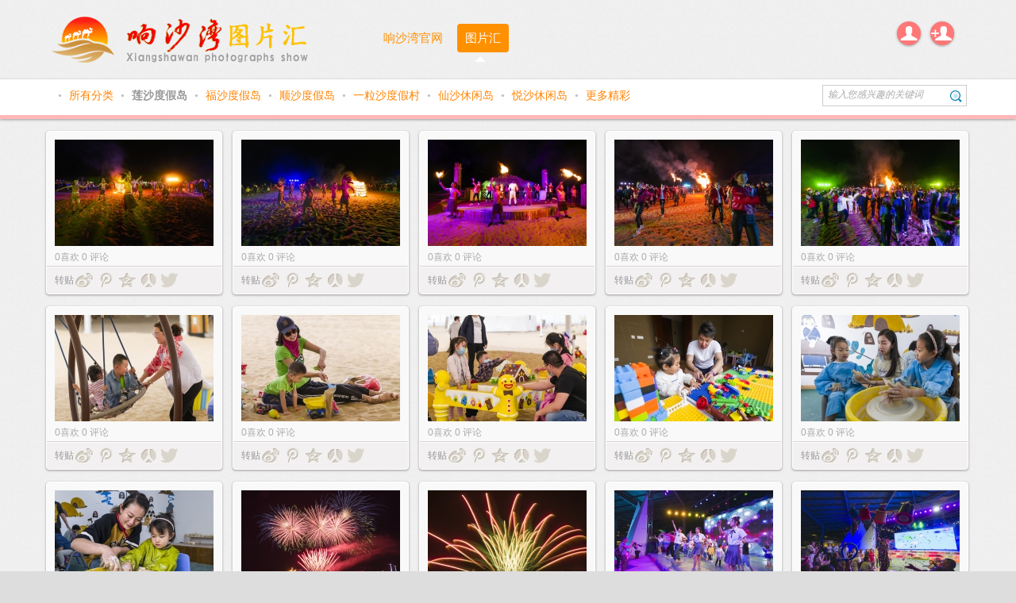

--- FILE ---
content_type: text/html
request_url: http://www.xswpic.com/index.php?c=pin&a=index&category_id=1&page=16
body_size: 12635
content:
<!DOCTYPE html PUBLIC "-//W3C//DTD XHTML 1.0 Transitional//EN" "http://www.w3.org/TR/xhtml1/DTD/xhtml1-transitional.dtd">
<html xmlns="http://www.w3.org/1999/xhtml">
<head>
<meta http-equiv="Content-Type" content="text/html; charset=utf-8" />
<title>  响沙湾图片汇</title>
<meta name="keywords" content="  响沙湾 图片 照片 摄影 沙漠 度假地 莲花酒店 莲沙度假岛 莲花度假酒店 福沙度假岛 悦沙休闲岛 仙沙休闲岛 一粒沙度假村 内蒙古 鄂尔多斯 旅游 休闲 库布齐 库布其 影像 美图" />
<meta name="description" content="响沙湾图片汇-内蒙古响沙湾旅游景区官方图片网站 - 中国沙漠休闲度假地——响沙湾是集观光与休闲度假为一体的综合型的沙漠休闲景区，地处中国著名的库布其沙漠的东端，是中国境内距离内地及北京非常近的沙漠旅游胜地，是国家5A级旅游景区，国家文化产业示范基地。莲花酒店,莲花度假酒店,莲沙度假岛 - 内蒙古响沙湾旅游景区 - 官方图片集" />
<meta name="generator" content="响沙湾图片汇" />
<meta name="author" content="响沙湾 图片 照片 摄影 沙漠 度假地 莲花酒店 莲沙度假岛 莲花度假酒店 福沙度假岛 悦沙休闲岛 仙沙休闲岛 一粒沙度假村 内蒙古 鄂尔多斯 旅游 休闲 库布齐 库布其 影像 美图" />
<meta name="copyright" content="2003-2016 内蒙古响沙湾旅游有限公司" />
<meta http-equiv="X-UA-Compatible" content="IE=edge,chrome=1" />
<link rel="icon" href="/favicon.ico" href="/favicon.ico" type="image/x-icon" />
<link rel="shortcut icon" href="/favicon.ico" href="/favicon.ico" type="image/x-icon" />

<link href="http://www.xswpic.com/themes/default/css/reset.css" rel="stylesheet" type="text/css" />
<link href="http://www.xswpic.com/themes/default/css/color-pink.css" rel="stylesheet" type="text/css" />
<link href="http://www.xswpic.com/themes/default/css/text.css" rel="stylesheet" type="text/css" />
<link href="http://www.xswpic.com/themes/default/css/970_12_10.css" rel="stylesheet" type="text/css" />
<link href="http://www.xswpic.com/themes/default/css/layout.css" rel="stylesheet" type="text/css" />
<link href="http://www.xswpic.com/themes/default/css/pintuxiu_zh_cn.css" rel="stylesheet" type="text/css" />
<link href="http://www.xswpic.com/assets/css/imgareaselect-default.css" type="text/css" rel="stylesheet"/>
<style type="text/css">
header {
	font-family: 宋体;
}
</style>
<!--[if lte IE 6]>
    <link href="http://www.xswpic.com/themes/default/css/ie6.css" rel="stylesheet"/>
<![endif]-->
<script>
var base_url = 'http://www.xswpic.com/';
var min_fetch_width = 200;
var min_fetch_height = 200;
var sina_key = '3190596186';
var qq_key = '100278689';
</script>
<!-- Load: Always -->
<script src="http://www.xswpic.com/assets/js/jquery-1.7.1.min.js" type="text/javascript"></script>
<script src="http://www.xswpic.com/assets/js/onightjar.mini.js" type="text/javascript"></script>
<script src="http://www.xswpic.com/assets/js/bootstrap.min.js" type="text/javascript"></script>

<!--[if lt IE 10]>
<script src="http://www.xswpic.com/assets/js/PIE.js" type="text/javascript"></script>
<![endif]-->
<!--[if lte IE 6]>
	<script src="http://www.xswpic.com/assets/js/letskillie6.zh_CN.pack.js"></script>
<![endif]-->
<script>
</script>
</head> 
<body id="body">
<div class="main bg_common" id="header">
	<div class="g160 mt20"><a href="#"><img src="http://www.xswpic.com/themes/default/images/logo.png"/></a></div>
	<div class="nav">
	  <ul class="nav-items f_l">
			   		  <li ><a href="http://www.ixsw.cn">响沙湾官网</a><b></b></li>
   		 
		  <li class="selected"><a href="/index.php?c=pin&a=index">图片汇</a><b></b></li>
	   		
   	  </ul>
	</div>
	<div class="userbar " id="userbar" style="display: block; ">
			<ul class="scroll">
						<li class="login menu" data-action="openLoginDialog" id="login_point">
				<a href="javascript:void(0);" class="parent">登录</a>
				<ul>
            		<li><a href="javascript:void(0);" data-action="openLoginDialog">点击登录</a><b></b></li>
                </ul>
			</li>
         	<li class="register menu" data-action="openRegisterDialog">
         		<a href="javascript:void(0);" class="parent">注册</a>
         		<ul>
            		<li><a href="javascript:void(0);" data-action="openRegisterDialog">加入图片汇</a><b></b></li>
                </ul>
         	</li>
         			</ul>
    </div>
</div>
<div align="center"><div class="clear">&nbsp;</div>
<div class="container header">
	<div class="main" id="nav-cat">
		<div class="nav-cat f_l"> 
    <a href="javascript:void(0);" class="first"> </a> 
    <em class="dot">●</em> <a
			href="/index.php?c=pin&a=index">
  所有分类  </a> 
    <em class="dot">●</em> <a data-tags="1" data-category-id="1"
	class="selected"		href="/index.php?c=pin&a=index&cat=1">
  莲沙度假岛  </a> 
    <em class="dot">●</em> <a data-tags="1" data-category-id="2"
			href="/index.php?c=pin&a=index&cat=2">
  福沙度假岛  </a> 
    <em class="dot">●</em> <a data-tags="1" data-category-id="7"
			href="/index.php?c=pin&a=index&cat=7">
  顺沙度假岛  </a> 
    <em class="dot">●</em> <a data-tags="1" data-category-id="6"
			href="/index.php?c=pin&a=index&cat=6">
  一粒沙度假村  </a> 
    <em class="dot">●</em> <a data-tags="1" data-category-id="3"
			href="/index.php?c=pin&a=index&cat=3">
  仙沙休闲岛  </a> 
    <em class="dot">●</em> <a data-tags="1" data-category-id="4"
			href="/index.php?c=pin&a=index&cat=4">
  悦沙休闲岛  </a> 
    <em class="dot">●</em> <a data-tags="1" data-category-id="5"
			href="/index.php?c=pin&a=index&cat=5">
  更多精彩  </a> 
    </div>
    	<div class="nav-srh f_r">
			<form action="/index.php?c=pin&a=index" method="post" enctype="application/x-www-form-urlencoded">
            	<input type="text" name="keyword" class="f_l" title="输入您感兴趣的关键词" />
            	<button type="submit">搜索</button>
        	</form>
		</div>
		<div class="f_r" style="height: 40px;line-height: 40px;">
			<iframe width="63" height="24" class="mt10 mr10" frameborder="0" allowtransparency="true" marginwidth="0" marginheight="0" scrolling="no" border="0" src="http://widget.weibo.com/relationship/followbutton.php?language=zh_cn&width=63&height=24&uid=5193875904&style=1&btn=red&dpc=1"></iframe>
		</div>
	</div>
</div>

	
</div><div class="clear"></div>
<div id="waterfall_outer" data-fullscreen="1" class="main">
	<div class="g960" id="waterfall" data-pin-width="235" data-animated="0">
									<div class="pin hide" id="6338">
			<div class="actions">
				<a href="javascript:void(0);" data-action="addLike" data-params="6338" class="btn_like"><i></i>喜欢</a>
				<a href="javascript:void(0);" data-action="openLoginDialog" data-params="6338" class="btn_comment"><i></i>评论</a>
		 	</div>
			<div class="share_img">
								<a target="_blank" href="http://www.xswpic.com/index.php?c=detail&a=index&share_id=6338" class="image " id="6338_image"><img class="s_image" src="http://www.xswpic.com/data/attachments/2020/05/13/12_1589336185_middle.jpg?rdxdg" orgin_src="http://www.xswpic.com/data/attachments/2020/05/13/12_1589336185_large.jpg" width="200" height="134" border="0"/></a>			</div>
						
			
			
			
			
			
			
			
			
			
			<div class="share_info">
				<span id="6338_likenum" class="likenum"><em> 0</em>喜欢</span>
				<span class="likenum"><em>0</em> 评论</span>
											</div>
			
			
			
			
			
			
			
			
			
			
			
			<div class="share_comments" id="6338_comments">
		 				  					</div>
			<div class="share_comments commentdiv hide" id="6338_commentdiv">
		  		<div class="comment">
					<div class="shareface"><img src="http://www.xswpic.com/_middle.jpg" onerror="javascript:this.src = base_url + '/assets/img/avatar_small.jpg';" width="30" height="30" /></div>
					<div class="shareinfo">
					<textarea id="6338_commentbox" rows="2" class="borderclass" onkeyup="javascript:strLenCalc(this, '6338checklen', 140);"></textarea>
					<span class="smalltxt"><i id="6338checklen">140</i>/140</span><button data-action="addComment" data-params="6338,comment_waterfall_tpl" class="graybtn f_r">评论</button>
					</div>
				</div>
			</div>
			<div class="share_social">
				<span class="prompt f_l">转贴</span>
								<span data-action="socialShare" data-params="6338,sina" class="shareico shareico_sina"></span>
				<span data-action="socialShare" data-params="6338,qq" class="shareico shareico_qq"></span>
				<span data-action="socialShare" data-params="6338,qzone" class="shareico shareico_qzone"></span>
				<span data-action="socialShare" data-params="6338,renren" class="shareico shareico_renren"></span>
								<span data-action="socialShare" data-params="6338,twitter" class="shareico shareico_twitter"></span>
			</div>
		</div>
							<div class="pin hide" id="6337">
			<div class="actions">
				<a href="javascript:void(0);" data-action="addLike" data-params="6337" class="btn_like"><i></i>喜欢</a>
				<a href="javascript:void(0);" data-action="openLoginDialog" data-params="6337" class="btn_comment"><i></i>评论</a>
		 	</div>
			<div class="share_img">
								<a target="_blank" href="http://www.xswpic.com/index.php?c=detail&a=index&share_id=6337" class="image " id="6337_image"><img class="s_image" src="http://www.xswpic.com/data/attachments/2020/05/13/12_1589336168_middle.jpg?rdxdg" orgin_src="http://www.xswpic.com/data/attachments/2020/05/13/12_1589336168_large.jpg" width="200" height="134" border="0"/></a>			</div>
						
			
			
			
			
			
			
			
			
			
			<div class="share_info">
				<span id="6337_likenum" class="likenum"><em> 0</em>喜欢</span>
				<span class="likenum"><em>0</em> 评论</span>
											</div>
			
			
			
			
			
			
			
			
			
			
			
			<div class="share_comments" id="6337_comments">
		 				  					</div>
			<div class="share_comments commentdiv hide" id="6337_commentdiv">
		  		<div class="comment">
					<div class="shareface"><img src="http://www.xswpic.com/_middle.jpg" onerror="javascript:this.src = base_url + '/assets/img/avatar_small.jpg';" width="30" height="30" /></div>
					<div class="shareinfo">
					<textarea id="6337_commentbox" rows="2" class="borderclass" onkeyup="javascript:strLenCalc(this, '6337checklen', 140);"></textarea>
					<span class="smalltxt"><i id="6337checklen">140</i>/140</span><button data-action="addComment" data-params="6337,comment_waterfall_tpl" class="graybtn f_r">评论</button>
					</div>
				</div>
			</div>
			<div class="share_social">
				<span class="prompt f_l">转贴</span>
								<span data-action="socialShare" data-params="6337,sina" class="shareico shareico_sina"></span>
				<span data-action="socialShare" data-params="6337,qq" class="shareico shareico_qq"></span>
				<span data-action="socialShare" data-params="6337,qzone" class="shareico shareico_qzone"></span>
				<span data-action="socialShare" data-params="6337,renren" class="shareico shareico_renren"></span>
								<span data-action="socialShare" data-params="6337,twitter" class="shareico shareico_twitter"></span>
			</div>
		</div>
							<div class="pin hide" id="6336">
			<div class="actions">
				<a href="javascript:void(0);" data-action="addLike" data-params="6336" class="btn_like"><i></i>喜欢</a>
				<a href="javascript:void(0);" data-action="openLoginDialog" data-params="6336" class="btn_comment"><i></i>评论</a>
		 	</div>
			<div class="share_img">
								<a target="_blank" href="http://www.xswpic.com/index.php?c=detail&a=index&share_id=6336" class="image " id="6336_image"><img class="s_image" src="http://www.xswpic.com/data/attachments/2020/05/13/12_1589336150_middle.jpg?rdxdg" orgin_src="http://www.xswpic.com/data/attachments/2020/05/13/12_1589336150_large.jpg" width="200" height="134" border="0"/></a>			</div>
						
			
			
			
			
			
			
			
			
			
			<div class="share_info">
				<span id="6336_likenum" class="likenum"><em> 0</em>喜欢</span>
				<span class="likenum"><em>0</em> 评论</span>
											</div>
			
			
			
			
			
			
			
			
			
			
			
			<div class="share_comments" id="6336_comments">
		 				  					</div>
			<div class="share_comments commentdiv hide" id="6336_commentdiv">
		  		<div class="comment">
					<div class="shareface"><img src="http://www.xswpic.com/_middle.jpg" onerror="javascript:this.src = base_url + '/assets/img/avatar_small.jpg';" width="30" height="30" /></div>
					<div class="shareinfo">
					<textarea id="6336_commentbox" rows="2" class="borderclass" onkeyup="javascript:strLenCalc(this, '6336checklen', 140);"></textarea>
					<span class="smalltxt"><i id="6336checklen">140</i>/140</span><button data-action="addComment" data-params="6336,comment_waterfall_tpl" class="graybtn f_r">评论</button>
					</div>
				</div>
			</div>
			<div class="share_social">
				<span class="prompt f_l">转贴</span>
								<span data-action="socialShare" data-params="6336,sina" class="shareico shareico_sina"></span>
				<span data-action="socialShare" data-params="6336,qq" class="shareico shareico_qq"></span>
				<span data-action="socialShare" data-params="6336,qzone" class="shareico shareico_qzone"></span>
				<span data-action="socialShare" data-params="6336,renren" class="shareico shareico_renren"></span>
								<span data-action="socialShare" data-params="6336,twitter" class="shareico shareico_twitter"></span>
			</div>
		</div>
							<div class="pin hide" id="6335">
			<div class="actions">
				<a href="javascript:void(0);" data-action="addLike" data-params="6335" class="btn_like"><i></i>喜欢</a>
				<a href="javascript:void(0);" data-action="openLoginDialog" data-params="6335" class="btn_comment"><i></i>评论</a>
		 	</div>
			<div class="share_img">
								<a target="_blank" href="http://www.xswpic.com/index.php?c=detail&a=index&share_id=6335" class="image " id="6335_image"><img class="s_image" src="http://www.xswpic.com/data/attachments/2020/05/13/12_1589336134_middle.jpg?rdxdg" orgin_src="http://www.xswpic.com/data/attachments/2020/05/13/12_1589336134_large.jpg" width="200" height="134" border="0"/></a>			</div>
						
			
			
			
			
			
			
			
			
			
			<div class="share_info">
				<span id="6335_likenum" class="likenum"><em> 0</em>喜欢</span>
				<span class="likenum"><em>0</em> 评论</span>
											</div>
			
			
			
			
			
			
			
			
			
			
			
			<div class="share_comments" id="6335_comments">
		 				  					</div>
			<div class="share_comments commentdiv hide" id="6335_commentdiv">
		  		<div class="comment">
					<div class="shareface"><img src="http://www.xswpic.com/_middle.jpg" onerror="javascript:this.src = base_url + '/assets/img/avatar_small.jpg';" width="30" height="30" /></div>
					<div class="shareinfo">
					<textarea id="6335_commentbox" rows="2" class="borderclass" onkeyup="javascript:strLenCalc(this, '6335checklen', 140);"></textarea>
					<span class="smalltxt"><i id="6335checklen">140</i>/140</span><button data-action="addComment" data-params="6335,comment_waterfall_tpl" class="graybtn f_r">评论</button>
					</div>
				</div>
			</div>
			<div class="share_social">
				<span class="prompt f_l">转贴</span>
								<span data-action="socialShare" data-params="6335,sina" class="shareico shareico_sina"></span>
				<span data-action="socialShare" data-params="6335,qq" class="shareico shareico_qq"></span>
				<span data-action="socialShare" data-params="6335,qzone" class="shareico shareico_qzone"></span>
				<span data-action="socialShare" data-params="6335,renren" class="shareico shareico_renren"></span>
								<span data-action="socialShare" data-params="6335,twitter" class="shareico shareico_twitter"></span>
			</div>
		</div>
							<div class="pin hide" id="6334">
			<div class="actions">
				<a href="javascript:void(0);" data-action="addLike" data-params="6334" class="btn_like"><i></i>喜欢</a>
				<a href="javascript:void(0);" data-action="openLoginDialog" data-params="6334" class="btn_comment"><i></i>评论</a>
		 	</div>
			<div class="share_img">
								<a target="_blank" href="http://www.xswpic.com/index.php?c=detail&a=index&share_id=6334" class="image " id="6334_image"><img class="s_image" src="http://www.xswpic.com/data/attachments/2020/05/13/12_1589336106_middle.jpg?rdxdg" orgin_src="http://www.xswpic.com/data/attachments/2020/05/13/12_1589336106_large.jpg" width="200" height="134" border="0"/></a>			</div>
						
			
			
			
			
			
			
			
			
			
			<div class="share_info">
				<span id="6334_likenum" class="likenum"><em> 0</em>喜欢</span>
				<span class="likenum"><em>0</em> 评论</span>
											</div>
			
			
			
			
			
			
			
			
			
			
			
			<div class="share_comments" id="6334_comments">
		 				  					</div>
			<div class="share_comments commentdiv hide" id="6334_commentdiv">
		  		<div class="comment">
					<div class="shareface"><img src="http://www.xswpic.com/_middle.jpg" onerror="javascript:this.src = base_url + '/assets/img/avatar_small.jpg';" width="30" height="30" /></div>
					<div class="shareinfo">
					<textarea id="6334_commentbox" rows="2" class="borderclass" onkeyup="javascript:strLenCalc(this, '6334checklen', 140);"></textarea>
					<span class="smalltxt"><i id="6334checklen">140</i>/140</span><button data-action="addComment" data-params="6334,comment_waterfall_tpl" class="graybtn f_r">评论</button>
					</div>
				</div>
			</div>
			<div class="share_social">
				<span class="prompt f_l">转贴</span>
								<span data-action="socialShare" data-params="6334,sina" class="shareico shareico_sina"></span>
				<span data-action="socialShare" data-params="6334,qq" class="shareico shareico_qq"></span>
				<span data-action="socialShare" data-params="6334,qzone" class="shareico shareico_qzone"></span>
				<span data-action="socialShare" data-params="6334,renren" class="shareico shareico_renren"></span>
								<span data-action="socialShare" data-params="6334,twitter" class="shareico shareico_twitter"></span>
			</div>
		</div>
							<div class="pin hide" id="6333">
			<div class="actions">
				<a href="javascript:void(0);" data-action="addLike" data-params="6333" class="btn_like"><i></i>喜欢</a>
				<a href="javascript:void(0);" data-action="openLoginDialog" data-params="6333" class="btn_comment"><i></i>评论</a>
		 	</div>
			<div class="share_img">
								<a target="_blank" href="http://www.xswpic.com/index.php?c=detail&a=index&share_id=6333" class="image " id="6333_image"><img class="s_image" src="http://www.xswpic.com/data/attachments/2020/05/13/12_1589336089_middle.jpg?rdxdg" orgin_src="http://www.xswpic.com/data/attachments/2020/05/13/12_1589336089_large.jpg" width="200" height="134" border="0"/></a>			</div>
						
			
			
			
			
			
			
			
			
			
			<div class="share_info">
				<span id="6333_likenum" class="likenum"><em> 0</em>喜欢</span>
				<span class="likenum"><em>0</em> 评论</span>
											</div>
			
			
			
			
			
			
			
			
			
			
			
			<div class="share_comments" id="6333_comments">
		 				  					</div>
			<div class="share_comments commentdiv hide" id="6333_commentdiv">
		  		<div class="comment">
					<div class="shareface"><img src="http://www.xswpic.com/_middle.jpg" onerror="javascript:this.src = base_url + '/assets/img/avatar_small.jpg';" width="30" height="30" /></div>
					<div class="shareinfo">
					<textarea id="6333_commentbox" rows="2" class="borderclass" onkeyup="javascript:strLenCalc(this, '6333checklen', 140);"></textarea>
					<span class="smalltxt"><i id="6333checklen">140</i>/140</span><button data-action="addComment" data-params="6333,comment_waterfall_tpl" class="graybtn f_r">评论</button>
					</div>
				</div>
			</div>
			<div class="share_social">
				<span class="prompt f_l">转贴</span>
								<span data-action="socialShare" data-params="6333,sina" class="shareico shareico_sina"></span>
				<span data-action="socialShare" data-params="6333,qq" class="shareico shareico_qq"></span>
				<span data-action="socialShare" data-params="6333,qzone" class="shareico shareico_qzone"></span>
				<span data-action="socialShare" data-params="6333,renren" class="shareico shareico_renren"></span>
								<span data-action="socialShare" data-params="6333,twitter" class="shareico shareico_twitter"></span>
			</div>
		</div>
							<div class="pin hide" id="6332">
			<div class="actions">
				<a href="javascript:void(0);" data-action="addLike" data-params="6332" class="btn_like"><i></i>喜欢</a>
				<a href="javascript:void(0);" data-action="openLoginDialog" data-params="6332" class="btn_comment"><i></i>评论</a>
		 	</div>
			<div class="share_img">
								<a target="_blank" href="http://www.xswpic.com/index.php?c=detail&a=index&share_id=6332" class="image " id="6332_image"><img class="s_image" src="http://www.xswpic.com/data/attachments/2020/05/13/12_1589336073_middle.jpg?rdxdg" orgin_src="http://www.xswpic.com/data/attachments/2020/05/13/12_1589336073_large.jpg" width="200" height="134" border="0"/></a>			</div>
						
			
			
			
			
			
			
			
			
			
			<div class="share_info">
				<span id="6332_likenum" class="likenum"><em> 0</em>喜欢</span>
				<span class="likenum"><em>0</em> 评论</span>
											</div>
			
			
			
			
			
			
			
			
			
			
			
			<div class="share_comments" id="6332_comments">
		 				  					</div>
			<div class="share_comments commentdiv hide" id="6332_commentdiv">
		  		<div class="comment">
					<div class="shareface"><img src="http://www.xswpic.com/_middle.jpg" onerror="javascript:this.src = base_url + '/assets/img/avatar_small.jpg';" width="30" height="30" /></div>
					<div class="shareinfo">
					<textarea id="6332_commentbox" rows="2" class="borderclass" onkeyup="javascript:strLenCalc(this, '6332checklen', 140);"></textarea>
					<span class="smalltxt"><i id="6332checklen">140</i>/140</span><button data-action="addComment" data-params="6332,comment_waterfall_tpl" class="graybtn f_r">评论</button>
					</div>
				</div>
			</div>
			<div class="share_social">
				<span class="prompt f_l">转贴</span>
								<span data-action="socialShare" data-params="6332,sina" class="shareico shareico_sina"></span>
				<span data-action="socialShare" data-params="6332,qq" class="shareico shareico_qq"></span>
				<span data-action="socialShare" data-params="6332,qzone" class="shareico shareico_qzone"></span>
				<span data-action="socialShare" data-params="6332,renren" class="shareico shareico_renren"></span>
								<span data-action="socialShare" data-params="6332,twitter" class="shareico shareico_twitter"></span>
			</div>
		</div>
							<div class="pin hide" id="6331">
			<div class="actions">
				<a href="javascript:void(0);" data-action="addLike" data-params="6331" class="btn_like"><i></i>喜欢</a>
				<a href="javascript:void(0);" data-action="openLoginDialog" data-params="6331" class="btn_comment"><i></i>评论</a>
		 	</div>
			<div class="share_img">
								<a target="_blank" href="http://www.xswpic.com/index.php?c=detail&a=index&share_id=6331" class="image " id="6331_image"><img class="s_image" src="http://www.xswpic.com/data/attachments/2020/05/13/12_1589336053_middle.jpg?rdxdg" orgin_src="http://www.xswpic.com/data/attachments/2020/05/13/12_1589336053_large.jpg" width="200" height="134" border="0"/></a>			</div>
						
			
			
			
			
			
			
			
			
			
			<div class="share_info">
				<span id="6331_likenum" class="likenum"><em> 0</em>喜欢</span>
				<span class="likenum"><em>0</em> 评论</span>
											</div>
			
			
			
			
			
			
			
			
			
			
			
			<div class="share_comments" id="6331_comments">
		 				  					</div>
			<div class="share_comments commentdiv hide" id="6331_commentdiv">
		  		<div class="comment">
					<div class="shareface"><img src="http://www.xswpic.com/_middle.jpg" onerror="javascript:this.src = base_url + '/assets/img/avatar_small.jpg';" width="30" height="30" /></div>
					<div class="shareinfo">
					<textarea id="6331_commentbox" rows="2" class="borderclass" onkeyup="javascript:strLenCalc(this, '6331checklen', 140);"></textarea>
					<span class="smalltxt"><i id="6331checklen">140</i>/140</span><button data-action="addComment" data-params="6331,comment_waterfall_tpl" class="graybtn f_r">评论</button>
					</div>
				</div>
			</div>
			<div class="share_social">
				<span class="prompt f_l">转贴</span>
								<span data-action="socialShare" data-params="6331,sina" class="shareico shareico_sina"></span>
				<span data-action="socialShare" data-params="6331,qq" class="shareico shareico_qq"></span>
				<span data-action="socialShare" data-params="6331,qzone" class="shareico shareico_qzone"></span>
				<span data-action="socialShare" data-params="6331,renren" class="shareico shareico_renren"></span>
								<span data-action="socialShare" data-params="6331,twitter" class="shareico shareico_twitter"></span>
			</div>
		</div>
							<div class="pin hide" id="6330">
			<div class="actions">
				<a href="javascript:void(0);" data-action="addLike" data-params="6330" class="btn_like"><i></i>喜欢</a>
				<a href="javascript:void(0);" data-action="openLoginDialog" data-params="6330" class="btn_comment"><i></i>评论</a>
		 	</div>
			<div class="share_img">
								<a target="_blank" href="http://www.xswpic.com/index.php?c=detail&a=index&share_id=6330" class="image " id="6330_image"><img class="s_image" src="http://www.xswpic.com/data/attachments/2020/05/13/12_1589336028_middle.jpg?rdxdg" orgin_src="http://www.xswpic.com/data/attachments/2020/05/13/12_1589336028_large.jpg" width="200" height="134" border="0"/></a>			</div>
						
			
			
			
			
			
			
			
			
			
			<div class="share_info">
				<span id="6330_likenum" class="likenum"><em> 0</em>喜欢</span>
				<span class="likenum"><em>0</em> 评论</span>
											</div>
			
			
			
			
			
			
			
			
			
			
			
			<div class="share_comments" id="6330_comments">
		 				  					</div>
			<div class="share_comments commentdiv hide" id="6330_commentdiv">
		  		<div class="comment">
					<div class="shareface"><img src="http://www.xswpic.com/_middle.jpg" onerror="javascript:this.src = base_url + '/assets/img/avatar_small.jpg';" width="30" height="30" /></div>
					<div class="shareinfo">
					<textarea id="6330_commentbox" rows="2" class="borderclass" onkeyup="javascript:strLenCalc(this, '6330checklen', 140);"></textarea>
					<span class="smalltxt"><i id="6330checklen">140</i>/140</span><button data-action="addComment" data-params="6330,comment_waterfall_tpl" class="graybtn f_r">评论</button>
					</div>
				</div>
			</div>
			<div class="share_social">
				<span class="prompt f_l">转贴</span>
								<span data-action="socialShare" data-params="6330,sina" class="shareico shareico_sina"></span>
				<span data-action="socialShare" data-params="6330,qq" class="shareico shareico_qq"></span>
				<span data-action="socialShare" data-params="6330,qzone" class="shareico shareico_qzone"></span>
				<span data-action="socialShare" data-params="6330,renren" class="shareico shareico_renren"></span>
								<span data-action="socialShare" data-params="6330,twitter" class="shareico shareico_twitter"></span>
			</div>
		</div>
							<div class="pin hide" id="6329">
			<div class="actions">
				<a href="javascript:void(0);" data-action="addLike" data-params="6329" class="btn_like"><i></i>喜欢</a>
				<a href="javascript:void(0);" data-action="openLoginDialog" data-params="6329" class="btn_comment"><i></i>评论</a>
		 	</div>
			<div class="share_img">
								<a target="_blank" href="http://www.xswpic.com/index.php?c=detail&a=index&share_id=6329" class="image " id="6329_image"><img class="s_image" src="http://www.xswpic.com/data/attachments/2020/05/13/12_1589336009_middle.jpg?rdxdg" orgin_src="http://www.xswpic.com/data/attachments/2020/05/13/12_1589336009_large.jpg" width="200" height="134" border="0"/></a>			</div>
						
			
			
			
			
			
			
			
			
			
			<div class="share_info">
				<span id="6329_likenum" class="likenum"><em> 0</em>喜欢</span>
				<span class="likenum"><em>0</em> 评论</span>
											</div>
			
			
			
			
			
			
			
			
			
			
			
			<div class="share_comments" id="6329_comments">
		 				  					</div>
			<div class="share_comments commentdiv hide" id="6329_commentdiv">
		  		<div class="comment">
					<div class="shareface"><img src="http://www.xswpic.com/_middle.jpg" onerror="javascript:this.src = base_url + '/assets/img/avatar_small.jpg';" width="30" height="30" /></div>
					<div class="shareinfo">
					<textarea id="6329_commentbox" rows="2" class="borderclass" onkeyup="javascript:strLenCalc(this, '6329checklen', 140);"></textarea>
					<span class="smalltxt"><i id="6329checklen">140</i>/140</span><button data-action="addComment" data-params="6329,comment_waterfall_tpl" class="graybtn f_r">评论</button>
					</div>
				</div>
			</div>
			<div class="share_social">
				<span class="prompt f_l">转贴</span>
								<span data-action="socialShare" data-params="6329,sina" class="shareico shareico_sina"></span>
				<span data-action="socialShare" data-params="6329,qq" class="shareico shareico_qq"></span>
				<span data-action="socialShare" data-params="6329,qzone" class="shareico shareico_qzone"></span>
				<span data-action="socialShare" data-params="6329,renren" class="shareico shareico_renren"></span>
								<span data-action="socialShare" data-params="6329,twitter" class="shareico shareico_twitter"></span>
			</div>
		</div>
							<div class="pin hide" id="6328">
			<div class="actions">
				<a href="javascript:void(0);" data-action="addLike" data-params="6328" class="btn_like"><i></i>喜欢</a>
				<a href="javascript:void(0);" data-action="openLoginDialog" data-params="6328" class="btn_comment"><i></i>评论</a>
		 	</div>
			<div class="share_img">
								<a target="_blank" href="http://www.xswpic.com/index.php?c=detail&a=index&share_id=6328" class="image " id="6328_image"><img class="s_image" src="http://www.xswpic.com/data/attachments/2020/05/13/12_1589335988_middle.jpg?rdxdg" orgin_src="http://www.xswpic.com/data/attachments/2020/05/13/12_1589335988_large.jpg" width="200" height="134" border="0"/></a>			</div>
						
			
			
			
			
			
			
			
			
			
			<div class="share_info">
				<span id="6328_likenum" class="likenum"><em> 0</em>喜欢</span>
				<span class="likenum"><em>0</em> 评论</span>
											</div>
			
			
			
			
			
			
			
			
			
			
			
			<div class="share_comments" id="6328_comments">
		 				  					</div>
			<div class="share_comments commentdiv hide" id="6328_commentdiv">
		  		<div class="comment">
					<div class="shareface"><img src="http://www.xswpic.com/_middle.jpg" onerror="javascript:this.src = base_url + '/assets/img/avatar_small.jpg';" width="30" height="30" /></div>
					<div class="shareinfo">
					<textarea id="6328_commentbox" rows="2" class="borderclass" onkeyup="javascript:strLenCalc(this, '6328checklen', 140);"></textarea>
					<span class="smalltxt"><i id="6328checklen">140</i>/140</span><button data-action="addComment" data-params="6328,comment_waterfall_tpl" class="graybtn f_r">评论</button>
					</div>
				</div>
			</div>
			<div class="share_social">
				<span class="prompt f_l">转贴</span>
								<span data-action="socialShare" data-params="6328,sina" class="shareico shareico_sina"></span>
				<span data-action="socialShare" data-params="6328,qq" class="shareico shareico_qq"></span>
				<span data-action="socialShare" data-params="6328,qzone" class="shareico shareico_qzone"></span>
				<span data-action="socialShare" data-params="6328,renren" class="shareico shareico_renren"></span>
								<span data-action="socialShare" data-params="6328,twitter" class="shareico shareico_twitter"></span>
			</div>
		</div>
							<div class="pin hide" id="6327">
			<div class="actions">
				<a href="javascript:void(0);" data-action="addLike" data-params="6327" class="btn_like"><i></i>喜欢</a>
				<a href="javascript:void(0);" data-action="openLoginDialog" data-params="6327" class="btn_comment"><i></i>评论</a>
		 	</div>
			<div class="share_img">
								<a target="_blank" href="http://www.xswpic.com/index.php?c=detail&a=index&share_id=6327" class="image " id="6327_image"><img class="s_image" src="http://www.xswpic.com/data/attachments/2020/05/13/12_1589335972_middle.jpg?rdxdg" orgin_src="http://www.xswpic.com/data/attachments/2020/05/13/12_1589335972_large.jpg" width="200" height="134" border="0"/></a>			</div>
						
			
			
			
			
			
			
			
			
			
			<div class="share_info">
				<span id="6327_likenum" class="likenum"><em> 0</em>喜欢</span>
				<span class="likenum"><em>0</em> 评论</span>
											</div>
			
			
			
			
			
			
			
			
			
			
			
			<div class="share_comments" id="6327_comments">
		 				  					</div>
			<div class="share_comments commentdiv hide" id="6327_commentdiv">
		  		<div class="comment">
					<div class="shareface"><img src="http://www.xswpic.com/_middle.jpg" onerror="javascript:this.src = base_url + '/assets/img/avatar_small.jpg';" width="30" height="30" /></div>
					<div class="shareinfo">
					<textarea id="6327_commentbox" rows="2" class="borderclass" onkeyup="javascript:strLenCalc(this, '6327checklen', 140);"></textarea>
					<span class="smalltxt"><i id="6327checklen">140</i>/140</span><button data-action="addComment" data-params="6327,comment_waterfall_tpl" class="graybtn f_r">评论</button>
					</div>
				</div>
			</div>
			<div class="share_social">
				<span class="prompt f_l">转贴</span>
								<span data-action="socialShare" data-params="6327,sina" class="shareico shareico_sina"></span>
				<span data-action="socialShare" data-params="6327,qq" class="shareico shareico_qq"></span>
				<span data-action="socialShare" data-params="6327,qzone" class="shareico shareico_qzone"></span>
				<span data-action="socialShare" data-params="6327,renren" class="shareico shareico_renren"></span>
								<span data-action="socialShare" data-params="6327,twitter" class="shareico shareico_twitter"></span>
			</div>
		</div>
							<div class="pin hide" id="6326">
			<div class="actions">
				<a href="javascript:void(0);" data-action="addLike" data-params="6326" class="btn_like"><i></i>喜欢</a>
				<a href="javascript:void(0);" data-action="openLoginDialog" data-params="6326" class="btn_comment"><i></i>评论</a>
		 	</div>
			<div class="share_img">
								<a target="_blank" href="http://www.xswpic.com/index.php?c=detail&a=index&share_id=6326" class="image " id="6326_image"><img class="s_image" src="http://www.xswpic.com/data/attachments/2020/05/13/12_1589335930_middle.jpg?rdxdg" orgin_src="http://www.xswpic.com/data/attachments/2020/05/13/12_1589335930_large.jpg" width="200" height="134" border="0"/></a>			</div>
						
			
			
			
			
			
			
			
			
			
			<div class="share_info">
				<span id="6326_likenum" class="likenum"><em> 0</em>喜欢</span>
				<span class="likenum"><em>0</em> 评论</span>
											</div>
			
			
			
			
			
			
			
			
			
			
			
			<div class="share_comments" id="6326_comments">
		 				  					</div>
			<div class="share_comments commentdiv hide" id="6326_commentdiv">
		  		<div class="comment">
					<div class="shareface"><img src="http://www.xswpic.com/_middle.jpg" onerror="javascript:this.src = base_url + '/assets/img/avatar_small.jpg';" width="30" height="30" /></div>
					<div class="shareinfo">
					<textarea id="6326_commentbox" rows="2" class="borderclass" onkeyup="javascript:strLenCalc(this, '6326checklen', 140);"></textarea>
					<span class="smalltxt"><i id="6326checklen">140</i>/140</span><button data-action="addComment" data-params="6326,comment_waterfall_tpl" class="graybtn f_r">评论</button>
					</div>
				</div>
			</div>
			<div class="share_social">
				<span class="prompt f_l">转贴</span>
								<span data-action="socialShare" data-params="6326,sina" class="shareico shareico_sina"></span>
				<span data-action="socialShare" data-params="6326,qq" class="shareico shareico_qq"></span>
				<span data-action="socialShare" data-params="6326,qzone" class="shareico shareico_qzone"></span>
				<span data-action="socialShare" data-params="6326,renren" class="shareico shareico_renren"></span>
								<span data-action="socialShare" data-params="6326,twitter" class="shareico shareico_twitter"></span>
			</div>
		</div>
							<div class="pin hide" id="6325">
			<div class="actions">
				<a href="javascript:void(0);" data-action="addLike" data-params="6325" class="btn_like"><i></i>喜欢</a>
				<a href="javascript:void(0);" data-action="openLoginDialog" data-params="6325" class="btn_comment"><i></i>评论</a>
		 	</div>
			<div class="share_img">
								<a target="_blank" href="http://www.xswpic.com/index.php?c=detail&a=index&share_id=6325" class="image " id="6325_image"><img class="s_image" src="http://www.xswpic.com/data/attachments/2020/05/13/12_1589335914_middle.jpg?rdxdg" orgin_src="http://www.xswpic.com/data/attachments/2020/05/13/12_1589335914_large.jpg" width="200" height="134" border="0"/></a>			</div>
						
			
			
			
			
			
			
			
			
			
			<div class="share_info">
				<span id="6325_likenum" class="likenum"><em> 0</em>喜欢</span>
				<span class="likenum"><em>0</em> 评论</span>
											</div>
			
			
			
			
			
			
			
			
			
			
			
			<div class="share_comments" id="6325_comments">
		 				  					</div>
			<div class="share_comments commentdiv hide" id="6325_commentdiv">
		  		<div class="comment">
					<div class="shareface"><img src="http://www.xswpic.com/_middle.jpg" onerror="javascript:this.src = base_url + '/assets/img/avatar_small.jpg';" width="30" height="30" /></div>
					<div class="shareinfo">
					<textarea id="6325_commentbox" rows="2" class="borderclass" onkeyup="javascript:strLenCalc(this, '6325checklen', 140);"></textarea>
					<span class="smalltxt"><i id="6325checklen">140</i>/140</span><button data-action="addComment" data-params="6325,comment_waterfall_tpl" class="graybtn f_r">评论</button>
					</div>
				</div>
			</div>
			<div class="share_social">
				<span class="prompt f_l">转贴</span>
								<span data-action="socialShare" data-params="6325,sina" class="shareico shareico_sina"></span>
				<span data-action="socialShare" data-params="6325,qq" class="shareico shareico_qq"></span>
				<span data-action="socialShare" data-params="6325,qzone" class="shareico shareico_qzone"></span>
				<span data-action="socialShare" data-params="6325,renren" class="shareico shareico_renren"></span>
								<span data-action="socialShare" data-params="6325,twitter" class="shareico shareico_twitter"></span>
			</div>
		</div>
							<div class="pin hide" id="6324">
			<div class="actions">
				<a href="javascript:void(0);" data-action="addLike" data-params="6324" class="btn_like"><i></i>喜欢</a>
				<a href="javascript:void(0);" data-action="openLoginDialog" data-params="6324" class="btn_comment"><i></i>评论</a>
		 	</div>
			<div class="share_img">
								<a target="_blank" href="http://www.xswpic.com/index.php?c=detail&a=index&share_id=6324" class="image " id="6324_image"><img class="s_image" src="http://www.xswpic.com/data/attachments/2020/05/13/12_1589335890_middle.jpg?rdxdg" orgin_src="http://www.xswpic.com/data/attachments/2020/05/13/12_1589335890_large.jpg" width="200" height="134" border="0"/></a>			</div>
						
			
			
			
			
			
			
			
			
			
			<div class="share_info">
				<span id="6324_likenum" class="likenum"><em> 0</em>喜欢</span>
				<span class="likenum"><em>0</em> 评论</span>
											</div>
			
			
			
			
			
			
			
			
			
			
			
			<div class="share_comments" id="6324_comments">
		 				  					</div>
			<div class="share_comments commentdiv hide" id="6324_commentdiv">
		  		<div class="comment">
					<div class="shareface"><img src="http://www.xswpic.com/_middle.jpg" onerror="javascript:this.src = base_url + '/assets/img/avatar_small.jpg';" width="30" height="30" /></div>
					<div class="shareinfo">
					<textarea id="6324_commentbox" rows="2" class="borderclass" onkeyup="javascript:strLenCalc(this, '6324checklen', 140);"></textarea>
					<span class="smalltxt"><i id="6324checklen">140</i>/140</span><button data-action="addComment" data-params="6324,comment_waterfall_tpl" class="graybtn f_r">评论</button>
					</div>
				</div>
			</div>
			<div class="share_social">
				<span class="prompt f_l">转贴</span>
								<span data-action="socialShare" data-params="6324,sina" class="shareico shareico_sina"></span>
				<span data-action="socialShare" data-params="6324,qq" class="shareico shareico_qq"></span>
				<span data-action="socialShare" data-params="6324,qzone" class="shareico shareico_qzone"></span>
				<span data-action="socialShare" data-params="6324,renren" class="shareico shareico_renren"></span>
								<span data-action="socialShare" data-params="6324,twitter" class="shareico shareico_twitter"></span>
			</div>
		</div>
							<div class="pin hide" id="6323">
			<div class="actions">
				<a href="javascript:void(0);" data-action="addLike" data-params="6323" class="btn_like"><i></i>喜欢</a>
				<a href="javascript:void(0);" data-action="openLoginDialog" data-params="6323" class="btn_comment"><i></i>评论</a>
		 	</div>
			<div class="share_img">
								<a target="_blank" href="http://www.xswpic.com/index.php?c=detail&a=index&share_id=6323" class="image " id="6323_image"><img class="s_image" src="http://www.xswpic.com/data/attachments/2020/05/13/12_1589335873_middle.jpg?rdxdg" orgin_src="http://www.xswpic.com/data/attachments/2020/05/13/12_1589335873_large.jpg" width="200" height="134" border="0"/></a>			</div>
						
			
			
			
			
			
			
			
			
			
			<div class="share_info">
				<span id="6323_likenum" class="likenum"><em> 0</em>喜欢</span>
				<span class="likenum"><em>0</em> 评论</span>
											</div>
			
			
			
			
			
			
			
			
			
			
			
			<div class="share_comments" id="6323_comments">
		 				  					</div>
			<div class="share_comments commentdiv hide" id="6323_commentdiv">
		  		<div class="comment">
					<div class="shareface"><img src="http://www.xswpic.com/_middle.jpg" onerror="javascript:this.src = base_url + '/assets/img/avatar_small.jpg';" width="30" height="30" /></div>
					<div class="shareinfo">
					<textarea id="6323_commentbox" rows="2" class="borderclass" onkeyup="javascript:strLenCalc(this, '6323checklen', 140);"></textarea>
					<span class="smalltxt"><i id="6323checklen">140</i>/140</span><button data-action="addComment" data-params="6323,comment_waterfall_tpl" class="graybtn f_r">评论</button>
					</div>
				</div>
			</div>
			<div class="share_social">
				<span class="prompt f_l">转贴</span>
								<span data-action="socialShare" data-params="6323,sina" class="shareico shareico_sina"></span>
				<span data-action="socialShare" data-params="6323,qq" class="shareico shareico_qq"></span>
				<span data-action="socialShare" data-params="6323,qzone" class="shareico shareico_qzone"></span>
				<span data-action="socialShare" data-params="6323,renren" class="shareico shareico_renren"></span>
								<span data-action="socialShare" data-params="6323,twitter" class="shareico shareico_twitter"></span>
			</div>
		</div>
							<div class="pin hide" id="6322">
			<div class="actions">
				<a href="javascript:void(0);" data-action="addLike" data-params="6322" class="btn_like"><i></i>喜欢</a>
				<a href="javascript:void(0);" data-action="openLoginDialog" data-params="6322" class="btn_comment"><i></i>评论</a>
		 	</div>
			<div class="share_img">
								<a target="_blank" href="http://www.xswpic.com/index.php?c=detail&a=index&share_id=6322" class="image " id="6322_image"><img class="s_image" src="http://www.xswpic.com/data/attachments/2020/05/13/12_1589335848_middle.jpg?rdxdg" orgin_src="http://www.xswpic.com/data/attachments/2020/05/13/12_1589335848_large.jpg" width="200" height="134" border="0"/></a>			</div>
						
			
			
			
			
			
			
			
			
			
			<div class="share_info">
				<span id="6322_likenum" class="likenum"><em> 0</em>喜欢</span>
				<span class="likenum"><em>0</em> 评论</span>
											</div>
			
			
			
			
			
			
			
			
			
			
			
			<div class="share_comments" id="6322_comments">
		 				  					</div>
			<div class="share_comments commentdiv hide" id="6322_commentdiv">
		  		<div class="comment">
					<div class="shareface"><img src="http://www.xswpic.com/_middle.jpg" onerror="javascript:this.src = base_url + '/assets/img/avatar_small.jpg';" width="30" height="30" /></div>
					<div class="shareinfo">
					<textarea id="6322_commentbox" rows="2" class="borderclass" onkeyup="javascript:strLenCalc(this, '6322checklen', 140);"></textarea>
					<span class="smalltxt"><i id="6322checklen">140</i>/140</span><button data-action="addComment" data-params="6322,comment_waterfall_tpl" class="graybtn f_r">评论</button>
					</div>
				</div>
			</div>
			<div class="share_social">
				<span class="prompt f_l">转贴</span>
								<span data-action="socialShare" data-params="6322,sina" class="shareico shareico_sina"></span>
				<span data-action="socialShare" data-params="6322,qq" class="shareico shareico_qq"></span>
				<span data-action="socialShare" data-params="6322,qzone" class="shareico shareico_qzone"></span>
				<span data-action="socialShare" data-params="6322,renren" class="shareico shareico_renren"></span>
								<span data-action="socialShare" data-params="6322,twitter" class="shareico shareico_twitter"></span>
			</div>
		</div>
							<div class="pin hide" id="6321">
			<div class="actions">
				<a href="javascript:void(0);" data-action="addLike" data-params="6321" class="btn_like"><i></i>喜欢</a>
				<a href="javascript:void(0);" data-action="openLoginDialog" data-params="6321" class="btn_comment"><i></i>评论</a>
		 	</div>
			<div class="share_img">
								<a target="_blank" href="http://www.xswpic.com/index.php?c=detail&a=index&share_id=6321" class="image " id="6321_image"><img class="s_image" src="http://www.xswpic.com/data/attachments/2020/05/13/12_1589335830_middle.jpg?rdxdg" orgin_src="http://www.xswpic.com/data/attachments/2020/05/13/12_1589335830_large.jpg" width="200" height="134" border="0"/></a>			</div>
						
			
			
			
			
			
			
			
			
			
			<div class="share_info">
				<span id="6321_likenum" class="likenum"><em> 0</em>喜欢</span>
				<span class="likenum"><em>0</em> 评论</span>
											</div>
			
			
			
			
			
			
			
			
			
			
			
			<div class="share_comments" id="6321_comments">
		 				  					</div>
			<div class="share_comments commentdiv hide" id="6321_commentdiv">
		  		<div class="comment">
					<div class="shareface"><img src="http://www.xswpic.com/_middle.jpg" onerror="javascript:this.src = base_url + '/assets/img/avatar_small.jpg';" width="30" height="30" /></div>
					<div class="shareinfo">
					<textarea id="6321_commentbox" rows="2" class="borderclass" onkeyup="javascript:strLenCalc(this, '6321checklen', 140);"></textarea>
					<span class="smalltxt"><i id="6321checklen">140</i>/140</span><button data-action="addComment" data-params="6321,comment_waterfall_tpl" class="graybtn f_r">评论</button>
					</div>
				</div>
			</div>
			<div class="share_social">
				<span class="prompt f_l">转贴</span>
								<span data-action="socialShare" data-params="6321,sina" class="shareico shareico_sina"></span>
				<span data-action="socialShare" data-params="6321,qq" class="shareico shareico_qq"></span>
				<span data-action="socialShare" data-params="6321,qzone" class="shareico shareico_qzone"></span>
				<span data-action="socialShare" data-params="6321,renren" class="shareico shareico_renren"></span>
								<span data-action="socialShare" data-params="6321,twitter" class="shareico shareico_twitter"></span>
			</div>
		</div>
							<div class="pin hide" id="6320">
			<div class="actions">
				<a href="javascript:void(0);" data-action="addLike" data-params="6320" class="btn_like"><i></i>喜欢</a>
				<a href="javascript:void(0);" data-action="openLoginDialog" data-params="6320" class="btn_comment"><i></i>评论</a>
		 	</div>
			<div class="share_img">
								<a target="_blank" href="http://www.xswpic.com/index.php?c=detail&a=index&share_id=6320" class="image " id="6320_image"><img class="s_image" src="http://www.xswpic.com/data/attachments/2020/05/13/12_1589335814_middle.jpg?rdxdg" orgin_src="http://www.xswpic.com/data/attachments/2020/05/13/12_1589335814_large.jpg" width="200" height="134" border="0"/></a>			</div>
						
			
			
			
			
			
			
			
			
			
			<div class="share_info">
				<span id="6320_likenum" class="likenum"><em> 0</em>喜欢</span>
				<span class="likenum"><em>0</em> 评论</span>
											</div>
			
			
			
			
			
			
			
			
			
			
			
			<div class="share_comments" id="6320_comments">
		 				  					</div>
			<div class="share_comments commentdiv hide" id="6320_commentdiv">
		  		<div class="comment">
					<div class="shareface"><img src="http://www.xswpic.com/_middle.jpg" onerror="javascript:this.src = base_url + '/assets/img/avatar_small.jpg';" width="30" height="30" /></div>
					<div class="shareinfo">
					<textarea id="6320_commentbox" rows="2" class="borderclass" onkeyup="javascript:strLenCalc(this, '6320checklen', 140);"></textarea>
					<span class="smalltxt"><i id="6320checklen">140</i>/140</span><button data-action="addComment" data-params="6320,comment_waterfall_tpl" class="graybtn f_r">评论</button>
					</div>
				</div>
			</div>
			<div class="share_social">
				<span class="prompt f_l">转贴</span>
								<span data-action="socialShare" data-params="6320,sina" class="shareico shareico_sina"></span>
				<span data-action="socialShare" data-params="6320,qq" class="shareico shareico_qq"></span>
				<span data-action="socialShare" data-params="6320,qzone" class="shareico shareico_qzone"></span>
				<span data-action="socialShare" data-params="6320,renren" class="shareico shareico_renren"></span>
								<span data-action="socialShare" data-params="6320,twitter" class="shareico shareico_twitter"></span>
			</div>
		</div>
							<div class="pin hide" id="6319">
			<div class="actions">
				<a href="javascript:void(0);" data-action="addLike" data-params="6319" class="btn_like"><i></i>喜欢</a>
				<a href="javascript:void(0);" data-action="openLoginDialog" data-params="6319" class="btn_comment"><i></i>评论</a>
		 	</div>
			<div class="share_img">
								<a target="_blank" href="http://www.xswpic.com/index.php?c=detail&a=index&share_id=6319" class="image " id="6319_image"><img class="s_image" src="http://www.xswpic.com/data/attachments/2020/05/13/12_1589335797_middle.jpg?rdxdg" orgin_src="http://www.xswpic.com/data/attachments/2020/05/13/12_1589335797_large.jpg" width="200" height="134" border="0"/></a>			</div>
						
			
			
			
			
			
			
			
			
			
			<div class="share_info">
				<span id="6319_likenum" class="likenum"><em> 0</em>喜欢</span>
				<span class="likenum"><em>0</em> 评论</span>
											</div>
			
			
			
			
			
			
			
			
			
			
			
			<div class="share_comments" id="6319_comments">
		 				  					</div>
			<div class="share_comments commentdiv hide" id="6319_commentdiv">
		  		<div class="comment">
					<div class="shareface"><img src="http://www.xswpic.com/_middle.jpg" onerror="javascript:this.src = base_url + '/assets/img/avatar_small.jpg';" width="30" height="30" /></div>
					<div class="shareinfo">
					<textarea id="6319_commentbox" rows="2" class="borderclass" onkeyup="javascript:strLenCalc(this, '6319checklen', 140);"></textarea>
					<span class="smalltxt"><i id="6319checklen">140</i>/140</span><button data-action="addComment" data-params="6319,comment_waterfall_tpl" class="graybtn f_r">评论</button>
					</div>
				</div>
			</div>
			<div class="share_social">
				<span class="prompt f_l">转贴</span>
								<span data-action="socialShare" data-params="6319,sina" class="shareico shareico_sina"></span>
				<span data-action="socialShare" data-params="6319,qq" class="shareico shareico_qq"></span>
				<span data-action="socialShare" data-params="6319,qzone" class="shareico shareico_qzone"></span>
				<span data-action="socialShare" data-params="6319,renren" class="shareico shareico_renren"></span>
								<span data-action="socialShare" data-params="6319,twitter" class="shareico shareico_twitter"></span>
			</div>
		</div>
							<div class="pin hide" id="6318">
			<div class="actions">
				<a href="javascript:void(0);" data-action="addLike" data-params="6318" class="btn_like"><i></i>喜欢</a>
				<a href="javascript:void(0);" data-action="openLoginDialog" data-params="6318" class="btn_comment"><i></i>评论</a>
		 	</div>
			<div class="share_img">
								<a target="_blank" href="http://www.xswpic.com/index.php?c=detail&a=index&share_id=6318" class="image " id="6318_image"><img class="s_image" src="http://www.xswpic.com/data/attachments/2020/05/13/12_1589335775_middle.jpg?rdxdg" orgin_src="http://www.xswpic.com/data/attachments/2020/05/13/12_1589335775_large.jpg" width="200" height="134" border="0"/></a>			</div>
						
			
			
			
			
			
			
			
			
			
			<div class="share_info">
				<span id="6318_likenum" class="likenum"><em> 0</em>喜欢</span>
				<span class="likenum"><em>0</em> 评论</span>
											</div>
			
			
			
			
			
			
			
			
			
			
			
			<div class="share_comments" id="6318_comments">
		 				  					</div>
			<div class="share_comments commentdiv hide" id="6318_commentdiv">
		  		<div class="comment">
					<div class="shareface"><img src="http://www.xswpic.com/_middle.jpg" onerror="javascript:this.src = base_url + '/assets/img/avatar_small.jpg';" width="30" height="30" /></div>
					<div class="shareinfo">
					<textarea id="6318_commentbox" rows="2" class="borderclass" onkeyup="javascript:strLenCalc(this, '6318checklen', 140);"></textarea>
					<span class="smalltxt"><i id="6318checklen">140</i>/140</span><button data-action="addComment" data-params="6318,comment_waterfall_tpl" class="graybtn f_r">评论</button>
					</div>
				</div>
			</div>
			<div class="share_social">
				<span class="prompt f_l">转贴</span>
								<span data-action="socialShare" data-params="6318,sina" class="shareico shareico_sina"></span>
				<span data-action="socialShare" data-params="6318,qq" class="shareico shareico_qq"></span>
				<span data-action="socialShare" data-params="6318,qzone" class="shareico shareico_qzone"></span>
				<span data-action="socialShare" data-params="6318,renren" class="shareico shareico_renren"></span>
								<span data-action="socialShare" data-params="6318,twitter" class="shareico shareico_twitter"></span>
			</div>
		</div>
							<div class="pin hide" id="6317">
			<div class="actions">
				<a href="javascript:void(0);" data-action="addLike" data-params="6317" class="btn_like"><i></i>喜欢</a>
				<a href="javascript:void(0);" data-action="openLoginDialog" data-params="6317" class="btn_comment"><i></i>评论</a>
		 	</div>
			<div class="share_img">
								<a target="_blank" href="http://www.xswpic.com/index.php?c=detail&a=index&share_id=6317" class="image " id="6317_image"><img class="s_image" src="http://www.xswpic.com/data/attachments/2020/05/13/12_1589335755_middle.jpg?rdxdg" orgin_src="http://www.xswpic.com/data/attachments/2020/05/13/12_1589335755_large.jpg" width="200" height="134" border="0"/></a>			</div>
						
			
			
			
			
			
			
			
			
			
			<div class="share_info">
				<span id="6317_likenum" class="likenum"><em> 0</em>喜欢</span>
				<span class="likenum"><em>0</em> 评论</span>
											</div>
			
			
			
			
			
			
			
			
			
			
			
			<div class="share_comments" id="6317_comments">
		 				  					</div>
			<div class="share_comments commentdiv hide" id="6317_commentdiv">
		  		<div class="comment">
					<div class="shareface"><img src="http://www.xswpic.com/_middle.jpg" onerror="javascript:this.src = base_url + '/assets/img/avatar_small.jpg';" width="30" height="30" /></div>
					<div class="shareinfo">
					<textarea id="6317_commentbox" rows="2" class="borderclass" onkeyup="javascript:strLenCalc(this, '6317checklen', 140);"></textarea>
					<span class="smalltxt"><i id="6317checklen">140</i>/140</span><button data-action="addComment" data-params="6317,comment_waterfall_tpl" class="graybtn f_r">评论</button>
					</div>
				</div>
			</div>
			<div class="share_social">
				<span class="prompt f_l">转贴</span>
								<span data-action="socialShare" data-params="6317,sina" class="shareico shareico_sina"></span>
				<span data-action="socialShare" data-params="6317,qq" class="shareico shareico_qq"></span>
				<span data-action="socialShare" data-params="6317,qzone" class="shareico shareico_qzone"></span>
				<span data-action="socialShare" data-params="6317,renren" class="shareico shareico_renren"></span>
								<span data-action="socialShare" data-params="6317,twitter" class="shareico shareico_twitter"></span>
			</div>
		</div>
							<div class="pin hide" id="6316">
			<div class="actions">
				<a href="javascript:void(0);" data-action="addLike" data-params="6316" class="btn_like"><i></i>喜欢</a>
				<a href="javascript:void(0);" data-action="openLoginDialog" data-params="6316" class="btn_comment"><i></i>评论</a>
		 	</div>
			<div class="share_img">
								<a target="_blank" href="http://www.xswpic.com/index.php?c=detail&a=index&share_id=6316" class="image " id="6316_image"><img class="s_image" src="http://www.xswpic.com/data/attachments/2020/05/13/12_1589335734_middle.jpg?rdxdg" orgin_src="http://www.xswpic.com/data/attachments/2020/05/13/12_1589335734_large.jpg" width="200" height="134" border="0"/></a>			</div>
						
			
			
			
			
			
			
			
			
			
			<div class="share_info">
				<span id="6316_likenum" class="likenum"><em> 0</em>喜欢</span>
				<span class="likenum"><em>0</em> 评论</span>
											</div>
			
			
			
			
			
			
			
			
			
			
			
			<div class="share_comments" id="6316_comments">
		 				  					</div>
			<div class="share_comments commentdiv hide" id="6316_commentdiv">
		  		<div class="comment">
					<div class="shareface"><img src="http://www.xswpic.com/_middle.jpg" onerror="javascript:this.src = base_url + '/assets/img/avatar_small.jpg';" width="30" height="30" /></div>
					<div class="shareinfo">
					<textarea id="6316_commentbox" rows="2" class="borderclass" onkeyup="javascript:strLenCalc(this, '6316checklen', 140);"></textarea>
					<span class="smalltxt"><i id="6316checklen">140</i>/140</span><button data-action="addComment" data-params="6316,comment_waterfall_tpl" class="graybtn f_r">评论</button>
					</div>
				</div>
			</div>
			<div class="share_social">
				<span class="prompt f_l">转贴</span>
								<span data-action="socialShare" data-params="6316,sina" class="shareico shareico_sina"></span>
				<span data-action="socialShare" data-params="6316,qq" class="shareico shareico_qq"></span>
				<span data-action="socialShare" data-params="6316,qzone" class="shareico shareico_qzone"></span>
				<span data-action="socialShare" data-params="6316,renren" class="shareico shareico_renren"></span>
								<span data-action="socialShare" data-params="6316,twitter" class="shareico shareico_twitter"></span>
			</div>
		</div>
							<div class="pin hide" id="6315">
			<div class="actions">
				<a href="javascript:void(0);" data-action="addLike" data-params="6315" class="btn_like"><i></i>喜欢</a>
				<a href="javascript:void(0);" data-action="openLoginDialog" data-params="6315" class="btn_comment"><i></i>评论</a>
		 	</div>
			<div class="share_img">
								<a target="_blank" href="http://www.xswpic.com/index.php?c=detail&a=index&share_id=6315" class="image " id="6315_image"><img class="s_image" src="http://www.xswpic.com/data/attachments/2020/05/13/12_1589335719_middle.jpg?rdxdg" orgin_src="http://www.xswpic.com/data/attachments/2020/05/13/12_1589335719_large.jpg" width="200" height="134" border="0"/></a>			</div>
						
			
			
			
			
			
			
			
			
			
			<div class="share_info">
				<span id="6315_likenum" class="likenum"><em> 0</em>喜欢</span>
				<span class="likenum"><em>0</em> 评论</span>
											</div>
			
			
			
			
			
			
			
			
			
			
			
			<div class="share_comments" id="6315_comments">
		 				  					</div>
			<div class="share_comments commentdiv hide" id="6315_commentdiv">
		  		<div class="comment">
					<div class="shareface"><img src="http://www.xswpic.com/_middle.jpg" onerror="javascript:this.src = base_url + '/assets/img/avatar_small.jpg';" width="30" height="30" /></div>
					<div class="shareinfo">
					<textarea id="6315_commentbox" rows="2" class="borderclass" onkeyup="javascript:strLenCalc(this, '6315checklen', 140);"></textarea>
					<span class="smalltxt"><i id="6315checklen">140</i>/140</span><button data-action="addComment" data-params="6315,comment_waterfall_tpl" class="graybtn f_r">评论</button>
					</div>
				</div>
			</div>
			<div class="share_social">
				<span class="prompt f_l">转贴</span>
								<span data-action="socialShare" data-params="6315,sina" class="shareico shareico_sina"></span>
				<span data-action="socialShare" data-params="6315,qq" class="shareico shareico_qq"></span>
				<span data-action="socialShare" data-params="6315,qzone" class="shareico shareico_qzone"></span>
				<span data-action="socialShare" data-params="6315,renren" class="shareico shareico_renren"></span>
								<span data-action="socialShare" data-params="6315,twitter" class="shareico shareico_twitter"></span>
			</div>
		</div>
							<div class="pin hide" id="6314">
			<div class="actions">
				<a href="javascript:void(0);" data-action="addLike" data-params="6314" class="btn_like"><i></i>喜欢</a>
				<a href="javascript:void(0);" data-action="openLoginDialog" data-params="6314" class="btn_comment"><i></i>评论</a>
		 	</div>
			<div class="share_img">
								<a target="_blank" href="http://www.xswpic.com/index.php?c=detail&a=index&share_id=6314" class="image " id="6314_image"><img class="s_image" src="http://www.xswpic.com/data/attachments/2020/05/13/12_1589335372_middle.jpg?rdxdg" orgin_src="http://www.xswpic.com/data/attachments/2020/05/13/12_1589335372_large.jpg" width="200" height="134" border="0"/></a>			</div>
						
			
			
			
			
			
			
			
			
			
			<div class="share_info">
				<span id="6314_likenum" class="likenum"><em> 0</em>喜欢</span>
				<span class="likenum"><em>0</em> 评论</span>
											</div>
			
			
			
			
			
			
			
			
			
			
			
			<div class="share_comments" id="6314_comments">
		 				  					</div>
			<div class="share_comments commentdiv hide" id="6314_commentdiv">
		  		<div class="comment">
					<div class="shareface"><img src="http://www.xswpic.com/_middle.jpg" onerror="javascript:this.src = base_url + '/assets/img/avatar_small.jpg';" width="30" height="30" /></div>
					<div class="shareinfo">
					<textarea id="6314_commentbox" rows="2" class="borderclass" onkeyup="javascript:strLenCalc(this, '6314checklen', 140);"></textarea>
					<span class="smalltxt"><i id="6314checklen">140</i>/140</span><button data-action="addComment" data-params="6314,comment_waterfall_tpl" class="graybtn f_r">评论</button>
					</div>
				</div>
			</div>
			<div class="share_social">
				<span class="prompt f_l">转贴</span>
								<span data-action="socialShare" data-params="6314,sina" class="shareico shareico_sina"></span>
				<span data-action="socialShare" data-params="6314,qq" class="shareico shareico_qq"></span>
				<span data-action="socialShare" data-params="6314,qzone" class="shareico shareico_qzone"></span>
				<span data-action="socialShare" data-params="6314,renren" class="shareico shareico_renren"></span>
								<span data-action="socialShare" data-params="6314,twitter" class="shareico shareico_twitter"></span>
			</div>
		</div>
							<div class="pin hide" id="6292">
			<div class="actions">
				<a href="javascript:void(0);" data-action="addLike" data-params="6292" class="btn_like"><i></i>喜欢</a>
				<a href="javascript:void(0);" data-action="openLoginDialog" data-params="6292" class="btn_comment"><i></i>评论</a>
		 	</div>
			<div class="share_img">
								<a target="_blank" href="http://www.xswpic.com/index.php?c=detail&a=index&share_id=6292" class="image " id="6292_image"><img class="s_image" src="http://www.xswpic.com/data/attachments/2020/05/10/12_1589073009_middle.jpg?rdxdg" orgin_src="http://www.xswpic.com/data/attachments/2020/05/10/12_1589073009_large.jpg" width="200" height="133" border="0"/></a>			</div>
						
			
			
			
			
			
			
			
			
			
			<div class="share_info">
				<span id="6292_likenum" class="likenum"><em> 0</em>喜欢</span>
				<span class="likenum"><em>0</em> 评论</span>
											</div>
			
			
			
			
			
			
			
			
			
			
			
			<div class="share_comments" id="6292_comments">
		 				  					</div>
			<div class="share_comments commentdiv hide" id="6292_commentdiv">
		  		<div class="comment">
					<div class="shareface"><img src="http://www.xswpic.com/_middle.jpg" onerror="javascript:this.src = base_url + '/assets/img/avatar_small.jpg';" width="30" height="30" /></div>
					<div class="shareinfo">
					<textarea id="6292_commentbox" rows="2" class="borderclass" onkeyup="javascript:strLenCalc(this, '6292checklen', 140);"></textarea>
					<span class="smalltxt"><i id="6292checklen">140</i>/140</span><button data-action="addComment" data-params="6292,comment_waterfall_tpl" class="graybtn f_r">评论</button>
					</div>
				</div>
			</div>
			<div class="share_social">
				<span class="prompt f_l">转贴</span>
								<span data-action="socialShare" data-params="6292,sina" class="shareico shareico_sina"></span>
				<span data-action="socialShare" data-params="6292,qq" class="shareico shareico_qq"></span>
				<span data-action="socialShare" data-params="6292,qzone" class="shareico shareico_qzone"></span>
				<span data-action="socialShare" data-params="6292,renren" class="shareico shareico_renren"></span>
								<span data-action="socialShare" data-params="6292,twitter" class="shareico shareico_twitter"></span>
			</div>
		</div>
							<div class="pin hide" id="6291">
			<div class="actions">
				<a href="javascript:void(0);" data-action="addLike" data-params="6291" class="btn_like"><i></i>喜欢</a>
				<a href="javascript:void(0);" data-action="openLoginDialog" data-params="6291" class="btn_comment"><i></i>评论</a>
		 	</div>
			<div class="share_img">
								<a target="_blank" href="http://www.xswpic.com/index.php?c=detail&a=index&share_id=6291" class="image " id="6291_image"><img class="s_image" src="http://www.xswpic.com/data/attachments/2020/05/10/12_1589072991_middle.jpg?rdxdg" orgin_src="http://www.xswpic.com/data/attachments/2020/05/10/12_1589072991_large.jpg" width="200" height="133" border="0"/></a>			</div>
						
			
			
			
			
			
			
			
			
			
			<div class="share_info">
				<span id="6291_likenum" class="likenum"><em> 0</em>喜欢</span>
				<span class="likenum"><em>0</em> 评论</span>
											</div>
			
			
			
			
			
			
			
			
			
			
			
			<div class="share_comments" id="6291_comments">
		 				  					</div>
			<div class="share_comments commentdiv hide" id="6291_commentdiv">
		  		<div class="comment">
					<div class="shareface"><img src="http://www.xswpic.com/_middle.jpg" onerror="javascript:this.src = base_url + '/assets/img/avatar_small.jpg';" width="30" height="30" /></div>
					<div class="shareinfo">
					<textarea id="6291_commentbox" rows="2" class="borderclass" onkeyup="javascript:strLenCalc(this, '6291checklen', 140);"></textarea>
					<span class="smalltxt"><i id="6291checklen">140</i>/140</span><button data-action="addComment" data-params="6291,comment_waterfall_tpl" class="graybtn f_r">评论</button>
					</div>
				</div>
			</div>
			<div class="share_social">
				<span class="prompt f_l">转贴</span>
								<span data-action="socialShare" data-params="6291,sina" class="shareico shareico_sina"></span>
				<span data-action="socialShare" data-params="6291,qq" class="shareico shareico_qq"></span>
				<span data-action="socialShare" data-params="6291,qzone" class="shareico shareico_qzone"></span>
				<span data-action="socialShare" data-params="6291,renren" class="shareico shareico_renren"></span>
								<span data-action="socialShare" data-params="6291,twitter" class="shareico shareico_twitter"></span>
			</div>
		</div>
							<div class="pin hide" id="6290">
			<div class="actions">
				<a href="javascript:void(0);" data-action="addLike" data-params="6290" class="btn_like"><i></i>喜欢</a>
				<a href="javascript:void(0);" data-action="openLoginDialog" data-params="6290" class="btn_comment"><i></i>评论</a>
		 	</div>
			<div class="share_img">
								<a target="_blank" href="http://www.xswpic.com/index.php?c=detail&a=index&share_id=6290" class="image " id="6290_image"><img class="s_image" src="http://www.xswpic.com/data/attachments/2020/05/10/12_1589072974_middle.jpg?rdxdg" orgin_src="http://www.xswpic.com/data/attachments/2020/05/10/12_1589072974_large.jpg" width="200" height="133" border="0"/></a>			</div>
						
			
			
			
			
			
			
			
			
			
			<div class="share_info">
				<span id="6290_likenum" class="likenum"><em> 0</em>喜欢</span>
				<span class="likenum"><em>0</em> 评论</span>
											</div>
			
			
			
			
			
			
			
			
			
			
			
			<div class="share_comments" id="6290_comments">
		 				  					</div>
			<div class="share_comments commentdiv hide" id="6290_commentdiv">
		  		<div class="comment">
					<div class="shareface"><img src="http://www.xswpic.com/_middle.jpg" onerror="javascript:this.src = base_url + '/assets/img/avatar_small.jpg';" width="30" height="30" /></div>
					<div class="shareinfo">
					<textarea id="6290_commentbox" rows="2" class="borderclass" onkeyup="javascript:strLenCalc(this, '6290checklen', 140);"></textarea>
					<span class="smalltxt"><i id="6290checklen">140</i>/140</span><button data-action="addComment" data-params="6290,comment_waterfall_tpl" class="graybtn f_r">评论</button>
					</div>
				</div>
			</div>
			<div class="share_social">
				<span class="prompt f_l">转贴</span>
								<span data-action="socialShare" data-params="6290,sina" class="shareico shareico_sina"></span>
				<span data-action="socialShare" data-params="6290,qq" class="shareico shareico_qq"></span>
				<span data-action="socialShare" data-params="6290,qzone" class="shareico shareico_qzone"></span>
				<span data-action="socialShare" data-params="6290,renren" class="shareico shareico_renren"></span>
								<span data-action="socialShare" data-params="6290,twitter" class="shareico shareico_twitter"></span>
			</div>
		</div>
							<div class="pin hide" id="6271">
			<div class="actions">
				<a href="javascript:void(0);" data-action="addLike" data-params="6271" class="btn_like"><i></i>喜欢</a>
				<a href="javascript:void(0);" data-action="openLoginDialog" data-params="6271" class="btn_comment"><i></i>评论</a>
		 	</div>
			<div class="share_img">
								<a target="_blank" href="http://www.xswpic.com/index.php?c=detail&a=index&share_id=6271" class="image " id="6271_image"><img class="s_image" src="http://www.xswpic.com/data/attachments/2019/12/29/12_1577588525_middle.jpg?rdxdg" orgin_src="http://www.xswpic.com/data/attachments/2019/12/29/12_1577588525_large.jpg" width="200" height="134" border="0"/></a>			</div>
						
			
			
			
			
			
			
			
			
			
			<div class="share_info">
				<span id="6271_likenum" class="likenum"><em> 0</em>喜欢</span>
				<span class="likenum"><em>0</em> 评论</span>
											</div>
			
			
			
			
			
			
			
			
			
			
			
			<div class="share_comments" id="6271_comments">
		 				  					</div>
			<div class="share_comments commentdiv hide" id="6271_commentdiv">
		  		<div class="comment">
					<div class="shareface"><img src="http://www.xswpic.com/_middle.jpg" onerror="javascript:this.src = base_url + '/assets/img/avatar_small.jpg';" width="30" height="30" /></div>
					<div class="shareinfo">
					<textarea id="6271_commentbox" rows="2" class="borderclass" onkeyup="javascript:strLenCalc(this, '6271checklen', 140);"></textarea>
					<span class="smalltxt"><i id="6271checklen">140</i>/140</span><button data-action="addComment" data-params="6271,comment_waterfall_tpl" class="graybtn f_r">评论</button>
					</div>
				</div>
			</div>
			<div class="share_social">
				<span class="prompt f_l">转贴</span>
								<span data-action="socialShare" data-params="6271,sina" class="shareico shareico_sina"></span>
				<span data-action="socialShare" data-params="6271,qq" class="shareico shareico_qq"></span>
				<span data-action="socialShare" data-params="6271,qzone" class="shareico shareico_qzone"></span>
				<span data-action="socialShare" data-params="6271,renren" class="shareico shareico_renren"></span>
								<span data-action="socialShare" data-params="6271,twitter" class="shareico shareico_twitter"></span>
			</div>
		</div>
							<div class="pin hide" id="6270">
			<div class="actions">
				<a href="javascript:void(0);" data-action="addLike" data-params="6270" class="btn_like"><i></i>喜欢</a>
				<a href="javascript:void(0);" data-action="openLoginDialog" data-params="6270" class="btn_comment"><i></i>评论</a>
		 	</div>
			<div class="share_img">
								<a target="_blank" href="http://www.xswpic.com/index.php?c=detail&a=index&share_id=6270" class="image " id="6270_image"><img class="s_image" src="http://www.xswpic.com/data/attachments/2019/12/29/12_1577588511_middle.jpg?rdxdg" orgin_src="http://www.xswpic.com/data/attachments/2019/12/29/12_1577588511_large.jpg" width="200" height="134" border="0"/></a>			</div>
						
			
			
			
			
			
			
			
			
			
			<div class="share_info">
				<span id="6270_likenum" class="likenum"><em> 0</em>喜欢</span>
				<span class="likenum"><em>0</em> 评论</span>
											</div>
			
			
			
			
			
			
			
			
			
			
			
			<div class="share_comments" id="6270_comments">
		 				  					</div>
			<div class="share_comments commentdiv hide" id="6270_commentdiv">
		  		<div class="comment">
					<div class="shareface"><img src="http://www.xswpic.com/_middle.jpg" onerror="javascript:this.src = base_url + '/assets/img/avatar_small.jpg';" width="30" height="30" /></div>
					<div class="shareinfo">
					<textarea id="6270_commentbox" rows="2" class="borderclass" onkeyup="javascript:strLenCalc(this, '6270checklen', 140);"></textarea>
					<span class="smalltxt"><i id="6270checklen">140</i>/140</span><button data-action="addComment" data-params="6270,comment_waterfall_tpl" class="graybtn f_r">评论</button>
					</div>
				</div>
			</div>
			<div class="share_social">
				<span class="prompt f_l">转贴</span>
								<span data-action="socialShare" data-params="6270,sina" class="shareico shareico_sina"></span>
				<span data-action="socialShare" data-params="6270,qq" class="shareico shareico_qq"></span>
				<span data-action="socialShare" data-params="6270,qzone" class="shareico shareico_qzone"></span>
				<span data-action="socialShare" data-params="6270,renren" class="shareico shareico_renren"></span>
								<span data-action="socialShare" data-params="6270,twitter" class="shareico shareico_twitter"></span>
			</div>
		</div>
							<div class="pin hide" id="6269">
			<div class="actions">
				<a href="javascript:void(0);" data-action="addLike" data-params="6269" class="btn_like"><i></i>喜欢</a>
				<a href="javascript:void(0);" data-action="openLoginDialog" data-params="6269" class="btn_comment"><i></i>评论</a>
		 	</div>
			<div class="share_img">
								<a target="_blank" href="http://www.xswpic.com/index.php?c=detail&a=index&share_id=6269" class="image " id="6269_image"><img class="s_image" src="http://www.xswpic.com/data/attachments/2019/12/29/12_1577588496_middle.jpg?rdxdg" orgin_src="http://www.xswpic.com/data/attachments/2019/12/29/12_1577588496_large.jpg" width="200" height="133" border="0"/></a>			</div>
						
			
			
			
			
			
			
			
			
			
			<div class="share_info">
				<span id="6269_likenum" class="likenum"><em> 0</em>喜欢</span>
				<span class="likenum"><em>0</em> 评论</span>
											</div>
			
			
			
			
			
			
			
			
			
			
			
			<div class="share_comments" id="6269_comments">
		 				  					</div>
			<div class="share_comments commentdiv hide" id="6269_commentdiv">
		  		<div class="comment">
					<div class="shareface"><img src="http://www.xswpic.com/_middle.jpg" onerror="javascript:this.src = base_url + '/assets/img/avatar_small.jpg';" width="30" height="30" /></div>
					<div class="shareinfo">
					<textarea id="6269_commentbox" rows="2" class="borderclass" onkeyup="javascript:strLenCalc(this, '6269checklen', 140);"></textarea>
					<span class="smalltxt"><i id="6269checklen">140</i>/140</span><button data-action="addComment" data-params="6269,comment_waterfall_tpl" class="graybtn f_r">评论</button>
					</div>
				</div>
			</div>
			<div class="share_social">
				<span class="prompt f_l">转贴</span>
								<span data-action="socialShare" data-params="6269,sina" class="shareico shareico_sina"></span>
				<span data-action="socialShare" data-params="6269,qq" class="shareico shareico_qq"></span>
				<span data-action="socialShare" data-params="6269,qzone" class="shareico shareico_qzone"></span>
				<span data-action="socialShare" data-params="6269,renren" class="shareico shareico_renren"></span>
								<span data-action="socialShare" data-params="6269,twitter" class="shareico shareico_twitter"></span>
			</div>
		</div>
							<div class="pin hide" id="6268">
			<div class="actions">
				<a href="javascript:void(0);" data-action="addLike" data-params="6268" class="btn_like"><i></i>喜欢</a>
				<a href="javascript:void(0);" data-action="openLoginDialog" data-params="6268" class="btn_comment"><i></i>评论</a>
		 	</div>
			<div class="share_img">
								<a target="_blank" href="http://www.xswpic.com/index.php?c=detail&a=index&share_id=6268" class="image " id="6268_image"><img class="s_image" src="http://www.xswpic.com/data/attachments/2019/12/29/12_1577588481_middle.jpg?rdxdg" orgin_src="http://www.xswpic.com/data/attachments/2019/12/29/12_1577588481_large.jpg" width="200" height="133" border="0"/></a>			</div>
						
			
			
			
			
			
			
			
			
			
			<div class="share_info">
				<span id="6268_likenum" class="likenum"><em> 0</em>喜欢</span>
				<span class="likenum"><em>0</em> 评论</span>
											</div>
			
			
			
			
			
			
			
			
			
			
			
			<div class="share_comments" id="6268_comments">
		 				  					</div>
			<div class="share_comments commentdiv hide" id="6268_commentdiv">
		  		<div class="comment">
					<div class="shareface"><img src="http://www.xswpic.com/_middle.jpg" onerror="javascript:this.src = base_url + '/assets/img/avatar_small.jpg';" width="30" height="30" /></div>
					<div class="shareinfo">
					<textarea id="6268_commentbox" rows="2" class="borderclass" onkeyup="javascript:strLenCalc(this, '6268checklen', 140);"></textarea>
					<span class="smalltxt"><i id="6268checklen">140</i>/140</span><button data-action="addComment" data-params="6268,comment_waterfall_tpl" class="graybtn f_r">评论</button>
					</div>
				</div>
			</div>
			<div class="share_social">
				<span class="prompt f_l">转贴</span>
								<span data-action="socialShare" data-params="6268,sina" class="shareico shareico_sina"></span>
				<span data-action="socialShare" data-params="6268,qq" class="shareico shareico_qq"></span>
				<span data-action="socialShare" data-params="6268,qzone" class="shareico shareico_qzone"></span>
				<span data-action="socialShare" data-params="6268,renren" class="shareico shareico_renren"></span>
								<span data-action="socialShare" data-params="6268,twitter" class="shareico shareico_twitter"></span>
			</div>
		</div>
							<div class="pin hide" id="6249">
			<div class="actions">
				<a href="javascript:void(0);" data-action="addLike" data-params="6249" class="btn_like"><i></i>喜欢</a>
				<a href="javascript:void(0);" data-action="openLoginDialog" data-params="6249" class="btn_comment"><i></i>评论</a>
		 	</div>
			<div class="share_img">
								<a target="_blank" href="http://www.xswpic.com/index.php?c=detail&a=index&share_id=6249" class="image " id="6249_image"><img class="s_image" src="http://www.xswpic.com/data/attachments/2019/12/20/12_1576824761_middle.jpg?rdxdg" orgin_src="http://www.xswpic.com/data/attachments/2019/12/20/12_1576824761_large.jpg" width="200" height="134" border="0"/></a>			</div>
						
			
			
			
			
			
			
			
			
			
			<div class="share_info">
				<span id="6249_likenum" class="likenum"><em> 0</em>喜欢</span>
				<span class="likenum"><em>0</em> 评论</span>
											</div>
			
			
			
			
			
			
			
			
			
			
			
			<div class="share_comments" id="6249_comments">
		 				  					</div>
			<div class="share_comments commentdiv hide" id="6249_commentdiv">
		  		<div class="comment">
					<div class="shareface"><img src="http://www.xswpic.com/_middle.jpg" onerror="javascript:this.src = base_url + '/assets/img/avatar_small.jpg';" width="30" height="30" /></div>
					<div class="shareinfo">
					<textarea id="6249_commentbox" rows="2" class="borderclass" onkeyup="javascript:strLenCalc(this, '6249checklen', 140);"></textarea>
					<span class="smalltxt"><i id="6249checklen">140</i>/140</span><button data-action="addComment" data-params="6249,comment_waterfall_tpl" class="graybtn f_r">评论</button>
					</div>
				</div>
			</div>
			<div class="share_social">
				<span class="prompt f_l">转贴</span>
								<span data-action="socialShare" data-params="6249,sina" class="shareico shareico_sina"></span>
				<span data-action="socialShare" data-params="6249,qq" class="shareico shareico_qq"></span>
				<span data-action="socialShare" data-params="6249,qzone" class="shareico shareico_qzone"></span>
				<span data-action="socialShare" data-params="6249,renren" class="shareico shareico_renren"></span>
								<span data-action="socialShare" data-params="6249,twitter" class="shareico shareico_twitter"></span>
			</div>
		</div>
							<div class="pin hide" id="6248">
			<div class="actions">
				<a href="javascript:void(0);" data-action="addLike" data-params="6248" class="btn_like"><i></i>喜欢</a>
				<a href="javascript:void(0);" data-action="openLoginDialog" data-params="6248" class="btn_comment"><i></i>评论</a>
		 	</div>
			<div class="share_img">
								<a target="_blank" href="http://www.xswpic.com/index.php?c=detail&a=index&share_id=6248" class="image " id="6248_image"><img class="s_image" src="http://www.xswpic.com/data/attachments/2019/12/20/12_1576824743_middle.jpg?rdxdg" orgin_src="http://www.xswpic.com/data/attachments/2019/12/20/12_1576824743_large.jpg" width="200" height="134" border="0"/></a>			</div>
						
			
			
			
			
			
			
			
			
			
			<div class="share_info">
				<span id="6248_likenum" class="likenum"><em> 0</em>喜欢</span>
				<span class="likenum"><em>0</em> 评论</span>
											</div>
			
			
			
			
			
			
			
			
			
			
			
			<div class="share_comments" id="6248_comments">
		 				  					</div>
			<div class="share_comments commentdiv hide" id="6248_commentdiv">
		  		<div class="comment">
					<div class="shareface"><img src="http://www.xswpic.com/_middle.jpg" onerror="javascript:this.src = base_url + '/assets/img/avatar_small.jpg';" width="30" height="30" /></div>
					<div class="shareinfo">
					<textarea id="6248_commentbox" rows="2" class="borderclass" onkeyup="javascript:strLenCalc(this, '6248checklen', 140);"></textarea>
					<span class="smalltxt"><i id="6248checklen">140</i>/140</span><button data-action="addComment" data-params="6248,comment_waterfall_tpl" class="graybtn f_r">评论</button>
					</div>
				</div>
			</div>
			<div class="share_social">
				<span class="prompt f_l">转贴</span>
								<span data-action="socialShare" data-params="6248,sina" class="shareico shareico_sina"></span>
				<span data-action="socialShare" data-params="6248,qq" class="shareico shareico_qq"></span>
				<span data-action="socialShare" data-params="6248,qzone" class="shareico shareico_qzone"></span>
				<span data-action="socialShare" data-params="6248,renren" class="shareico shareico_renren"></span>
								<span data-action="socialShare" data-params="6248,twitter" class="shareico shareico_twitter"></span>
			</div>
		</div>
							<div class="pin hide" id="6247">
			<div class="actions">
				<a href="javascript:void(0);" data-action="addLike" data-params="6247" class="btn_like"><i></i>喜欢</a>
				<a href="javascript:void(0);" data-action="openLoginDialog" data-params="6247" class="btn_comment"><i></i>评论</a>
		 	</div>
			<div class="share_img">
								<a target="_blank" href="http://www.xswpic.com/index.php?c=detail&a=index&share_id=6247" class="image " id="6247_image"><img class="s_image" src="http://www.xswpic.com/data/attachments/2019/12/20/12_1576824722_middle.jpg?rdxdg" orgin_src="http://www.xswpic.com/data/attachments/2019/12/20/12_1576824722_large.jpg" width="200" height="134" border="0"/></a>			</div>
						
			
			
			
			
			
			
			
			
			
			<div class="share_info">
				<span id="6247_likenum" class="likenum"><em> 0</em>喜欢</span>
				<span class="likenum"><em>0</em> 评论</span>
											</div>
			
			
			
			
			
			
			
			
			
			
			
			<div class="share_comments" id="6247_comments">
		 				  					</div>
			<div class="share_comments commentdiv hide" id="6247_commentdiv">
		  		<div class="comment">
					<div class="shareface"><img src="http://www.xswpic.com/_middle.jpg" onerror="javascript:this.src = base_url + '/assets/img/avatar_small.jpg';" width="30" height="30" /></div>
					<div class="shareinfo">
					<textarea id="6247_commentbox" rows="2" class="borderclass" onkeyup="javascript:strLenCalc(this, '6247checklen', 140);"></textarea>
					<span class="smalltxt"><i id="6247checklen">140</i>/140</span><button data-action="addComment" data-params="6247,comment_waterfall_tpl" class="graybtn f_r">评论</button>
					</div>
				</div>
			</div>
			<div class="share_social">
				<span class="prompt f_l">转贴</span>
								<span data-action="socialShare" data-params="6247,sina" class="shareico shareico_sina"></span>
				<span data-action="socialShare" data-params="6247,qq" class="shareico shareico_qq"></span>
				<span data-action="socialShare" data-params="6247,qzone" class="shareico shareico_qzone"></span>
				<span data-action="socialShare" data-params="6247,renren" class="shareico shareico_renren"></span>
								<span data-action="socialShare" data-params="6247,twitter" class="shareico shareico_twitter"></span>
			</div>
		</div>
				</div>
</div>
<div class="clear"></div>
<div class="main">
	<div id="loadingPins" class="g960 text_c"><img src="http://www.xswpic.com/assets/img/ajax-loader.gif"></div>
</div>
<div id="page-nav" class="mt20 main of_h">
	<a id="page-next" href="/index.php?c=pin&a=index&page=2&wf=1&cat=1"></a>
</div>
<div class="hide">
	<div class="pagination"><ul><li><a href="/index.php?c=pin&a=index&category_id=1&page=15">上一页</a></li><li><a href="/index.php?c=pin&a=index&category_id=1&page=1">1</a></li><li><a href="/index.php?c=pin&a=index&category_id=1&page=2">2</a></li><li><a href="/index.php?c=pin&a=index&category_id=1&page=3">3</a></li><li><a href="/index.php?c=pin&a=index&category_id=1&page=4">4</a></li><li><a href="/index.php?c=pin&a=index&category_id=1&page=5">5</a></li><li><a href="/index.php?c=pin&a=index&category_id=1&page=6">6</a></li><li><a href="/index.php?c=pin&a=index&category_id=1&page=7">7</a></li><li><a href="/index.php?c=pin&a=index&category_id=1&page=8">8</a></li><li><a href="/index.php?c=pin&a=index&category_id=1&page=9">9</a></li><li><a href="/index.php?c=pin&a=index&category_id=1&page=10">10</a></li><li><a href="/index.php?c=pin&a=index&category_id=1&page=11">11</a></li><li><a href="/index.php?c=pin&a=index&category_id=1&page=12">12</a></li><li><a href="/index.php?c=pin&a=index&category_id=1&page=13">13</a></li><li><a href="/index.php?c=pin&a=index&category_id=1&page=14">14</a></li><li><a href="/index.php?c=pin&a=index&category_id=1&page=15">15</a></li><li class="active"><a href="#">16</a></li><li><a href="/index.php?c=pin&a=index&category_id=1&page=17">17</a></li><li><a href="/index.php?c=pin&a=index&category_id=1&page=18">18</a></li><li><a href="/index.php?c=pin&a=index&category_id=1&page=19">19</a></li><li><a href="/index.php?c=pin&a=index&category_id=1&page=20">20</a></li><li><a href="/index.php?c=pin&a=index&category_id=1&page=21">21</a></li><li><a href="/index.php?c=pin&a=index&category_id=1&page=22">22</a></li><li><a href="/index.php?c=pin&a=index&category_id=1&page=23">23</a></li><li><a href="/index.php?c=pin&a=index&category_id=1&page=24">24</a></li><li><a href="/index.php?c=pin&a=index&category_id=1&page=25">25</a></li><li><a href="/index.php?c=pin&a=index&category_id=1&page=26">26</a></li><li><a href="/index.php?c=pin&a=index&category_id=1&page=27">27</a></li><li><a href="/index.php?c=pin&a=index&category_id=1&page=28">28</a></li><li><a href="/index.php?c=pin&a=index&category_id=1&page=29">29</a></li><li><a href="/index.php?c=pin&a=index&category_id=1&page=30">30</a></li><li><a href="/index.php?c=pin&a=index&category_id=1&page=31">31</a></li><li><a href="/index.php?c=pin&a=index&category_id=1&page=32">32</a></li><li><a href="/index.php?c=pin&a=index&category_id=1&page=33">33</a></li><li><a href="/index.php?c=pin&a=index&category_id=1&page=34">34</a></li><li><a href="/index.php?c=pin&a=index&category_id=1&page=35">35</a></li><li><a href="/index.php?c=pin&a=index&category_id=1&page=36">36</a></li><li><a href="/index.php?c=pin&a=index&category_id=1&page=37">37</a></li><li><a href="/index.php?c=pin&a=index&category_id=1&page=38">38</a></li><li><a href="/index.php?c=pin&a=index&category_id=1&page=39">39</a></li><li><a href="/index.php?c=pin&a=index&category_id=1&page=40">40</a></li><li><a href="/index.php?c=pin&a=index&category_id=1&page=41">41</a></li><li><a href="/index.php?c=pin&a=index&category_id=1&page=42">42</a></li><li><a href="/index.php?c=pin&a=index&category_id=1&page=43">43</a></li><li><a href="/index.php?c=pin&a=index&category_id=1&page=44">44</a></li><li><a href="/index.php?c=pin&a=index&category_id=1&page=45">45</a></li><li><a href="/index.php?c=pin&a=index&category_id=1&page=46">46</a></li><li><a href="/index.php?c=pin&a=index&category_id=1&page=47">47</a></li><li><a href="/index.php?c=pin&a=index&category_id=1&page=48">48</a></li><li><a href="/index.php?c=pin&a=index&category_id=1&page=49">49</a></li><li><a href="/index.php?c=pin&a=index&category_id=1&page=50">50</a></li><li><a href="/index.php?c=pin&a=index&category_id=1&page=51">51</a></li><li><a href="/index.php?c=pin&a=index&category_id=1&page=52">52</a></li><li><a href="/index.php?c=pin&a=index&category_id=1&page=53">53</a></li><li><a href="/index.php?c=pin&a=index&category_id=1&page=54">54</a></li><li><a href="/index.php?c=pin&a=index&category_id=1&page=55">55</a></li><li><a href="/index.php?c=pin&a=index&category_id=1&page=56">56</a></li><li><a href="/index.php?c=pin&a=index&category_id=1&page=57">57</a></li><li><a href="/index.php?c=pin&a=index&category_id=1&page=58">58</a></li><li><a href="/index.php?c=pin&a=index&category_id=1&page=59">59</a></li><li><a href="/index.php?c=pin&a=index&category_id=1&page=60">60</a></li><li><a href="/index.php?c=pin&a=index&category_id=1&page=61">61</a></li><li><a href="/index.php?c=pin&a=index&category_id=1&page=62">62</a></li><li><a href="/index.php?c=pin&a=index&category_id=1&page=17">下一页</a></li></ul></div></div>
﻿<style type="text/css">
.foot {
	font-family: 宋体;
}
</style>
    <hr align="center" width="100%">

<br>

<div style="float:right;font-size: 13px;color:#bebebe;width: 100%;clear: both;position: relative; text-align: center;margin-top: -10px;"><font color="#666666"> 
  <span class="foot">本站图片均拍摄自：<font color="#333333">内蒙古响沙湾旅游景区 &nbsp;&nbsp;<font color="#666666">咨询电话：400-878-5550&nbsp;&nbsp; 
  <a href="https://beian.miit.gov.cn/"><font color="#666666">蒙ICP备13003372号-3</font></a></font> &nbsp;&nbsp;<img src="/themes/default/common/ga.png" width="20" height="20"><a href="http://www.beian.gov.cn/portal/registerSystemInfo?recordcode=15062102000133" target="_blank"><font color="#666666">蒙公网安备15062102000133号</font></a></font><br>
  内蒙古响沙湾旅游集团 版权所有 未经许可 严禁复制 &nbsp;&nbsp;<a href="http://www.ixsw.com.cn"><font color="#666666">华莲旅游度假区</font></a></p>
  <script type="text/javascript">var cnzz_protocol = (("https:" == document.location.protocol) ? " https://" : " http://");document.write(unescape("%3Cspan id='cnzz_stat_icon_1259633366'%3E%3C/span%3E%3Cscript src='" + cnzz_protocol + "s11.cnzz.com/stat.php%3Fid%3D1259633366%26show%3Dpic' type='text/javascript'%3E%3C/script%3E"));</script>
  </span><br>
  </font></div>
<br>
<br>

<div align="center"><a id="BackToTop" href="#">
  回到顶部  </a> 
  <script type="text/template" id="login_box_tpl" data-title="登录响沙湾图片汇">
<div class="login_left">
	<div id="loginTabContent" class="tab-content form">
       <div class="tab-pane fade active in" id="ptx_login">
          <form id="login_form" method="post">
		        <input type="hidden" name="redirectUrl" value="/"/>
		        <ul>
		            <li><label for="email">邮箱</label><input id="email" type="text" name="email" value=""/>
		            </li>
		            <li><label for="password">用户密码</label><input id="password" type="password" name="password"/></li>
		            <li class="def">
					<label class="checkbox">
		    			<input name="is_remember" type="checkbox" value="1" checked="checked"/> 下次自动登录		  			</label>
		            </li>
		            <li>
		                <button type="submit">登录</button>
		                　			<span style="display:none;"><a href="#">忘记密码了</a></span>
						<span id="ajax_message" class="ajax_error"></span>
		            </li>
		        </ul>
		    </form>
       </div>
    </div>
 </div>
    <ul class="other">
        <li><strong>其他账号登录</strong> 或 <strong><a href="javascript:void(0);" data-action="openRegisterDialog">注册</a></strong></li>
																										 
 	</ul>
</script><script type="text/template" id="register_box_tpl">
    <form id="register_form" class="form" method="post">
		<ul>
            <li><label for="email">邮箱</label><input id="email" type="text" name="email" value=""/>
              <p class="help-block">eg：example@example.com。</p>
            </li>

            <li><label for="nickname">用户昵称</label><input id="nickname" type="text" name="nickname" value=""/>
              <p class="help-block">昵称长度请设置在4-20个字符之间(1个中文汉字为2个字符)</p>
            </li>
            <li><label for="password">用户密码</label><input id="password" type="password" name="password"/></li>
            
            <li><label for="passconf">再次输入密码</label>
				<input type="password" class="span3" id="passconf" name="passconf">
              <p class="help-block">再次输入密码</p>
			</li>

			<li class="def">
			<label class="checkbox">
 				<input type="checkbox" id="terms" name="terms" value="1" checked="checked"/>
               	  我已阅读并接受 <a href="/index.php?c=faq&a=agreement" target="_blank">用户服务条例 </a>
			</label>

            </li>
            <li>
                <button type="submit" class="btn btn_red">注册</button>
				<span id="ajax_message" class="ajax_error"></span>
            </li>
        </ul>
    </form>
    <ul class="other">
        <li><strong>已有账号？<a href="javascript:void(0);" data-action="openLoginDialog">直接登录</a></strong></li>
																											</ul>
</script><script type="text/template" id="publish_select_tpl" data-title="请选择图片方式" data-width="422">
<p>
	<a class="add_mark tool_btn" href="javascript:void(0);" data-action="openPublishDialog" data-params="0">网页发现<b></b></a>
	<a class="upload tool_btn" href="javascript:void(0);" data-action="openPublishDialog" data-params="1">本地上传<b></b></a>
</p>
</script>
<script type="text/template" id="publish_tpl" data-title="创建分享"
	data-upload-save-url="/index.php?c=share&a=item_upload&act=save"
	data-fetch-save-url="/index.php?c=share&a=item_fetch&act=save"
	data-edit-save-url="/index.php?c=admin&a=item_list&act=edit_save"
	data-upload-url="/index.php?c=share&a=item_upload&act=upload" 
	data-fetch-url="/index.php?c=share&a=item_fetch&act=fetch">
    <div class="pin_type mt10" id="item_upload_buttons">
        <div class="left"><a href="javascript:void(0);" id="website_publish" data-action="switchPublish" data-params="0" class="selected">网页发现</a> | <a href="#" id="upload_publish" data-action="switchPublish" data-params="1">本地上传</a></div>
		<div id="website_input" class="website hide">
			<input type="text" name="remote_url" id="remote_url" title="请输入一个地址开始抓取"/>
            <button id="fetch_remote_btn" data-action="fetchRemote" data-params="0">开始抓取</button>

			<div id="ajax_fetch_message"></div>
        </div>
        <div id="upload_input" class="upload">
			<div class="qq-uploader">
			<div id="item_upload_btn" class="graybtn" style="position: relative; overflow-x: hidden; overflow-y: hidden; direction: ltr; ">
				上传图片			</div>多文件请分次上传			<span class="text"></span>
			</div>
		</div>
    </div>
	<div class="publish_form">
			<div class="left">
				<div class="image mt10">
					<a href="javascript:void(0);" class="prev disabled"
						data-action="preImage" id="preImageBtn"><i></i>1</a>
					<div>
						<b id="upload_imgview_div"></b><i class="cover">封面</i>
					</div>
					<a href="javascript:void(0);" class="next disabled"
						data-action="nextImage" id="nextImageBtn">2<i></i> </a>
				</div>
			</div>
			<div class="right" id="category_select_div" data-uid="">
				<form id="save_share_form" data-url="" next-url="/index.php?c=pin&a=index" method="post">
					<input type="hidden" name="cover_filename" id="cover_filename"> 
					<input type="hidden" name="item_id" id="item_id"> 
					<input type="hidden" name="channel" id="channel"> 
					<input type="hidden" name="share_type" id="share_type"> 
					<input type="hidden" name="reference_url" id="reference_url"> 
					<input type="hidden" name="all_files" id="all_files">

					<div class="form_line">
						<div class="form_item">
							<input type="text" name="title" id="title" title="分享标题">
						</div>
						<div class="form_item">
							<input type="text" name="price" id="price" title="分享价格">
						</div>
					</div>
					<div class="clear"></div>
					<div class="form_line first_div">
						<div class="form_item first_div">
							<div class="btn_select first_div category_select_list" data-init="0" data-find-album="1">
			                	<input id="category_select_id" name="category_id" type="hidden" class="category_select_id">
								<a href="javascript:void(0);" class="listbtn" data-action="categoryItemPopup" data-params="category_select_div"><span class="label">分类：</span><span class="category_select_title">加载中...</span><s><b></b></s></a>
			               		<ul>
			                	</ul>
			            	</div>
						</div>
						<div class="form_item second_div">
							<div class="btn_select second_div album_select_list" data-init="0">
			            		<input class="album_select_id" name="album_id" type="hidden">
								<a href="javascript:void(0);" class="listbtn" data-action="albumItemPopup" data-params="category_select_div"><span class="label">专辑：</span><span class="album_select_title">加载中...</span><s><b></b></s></a>
			                	<ul>
			                    	<li class="create_board" data-id="create_board">
			                        	<input type="text" class="album_name" data-id="album_name">
			                        	<button class="album_select_create" type="button" data-action="albumPopCreate" data-params="category_select_div">创建专辑</button>
			                    	</li>
			               		</ul>
			            	</div>
						</div>
					</div>
					<div class="clear"></div>
					<div class="form_line">
						<input type="text" name="promotion_url" id="promotion_url" title="购买链接" />
					</div>
					<div class="clear"></div>
					<div class="form_textarea third_div">
						<div class="form_textarea_hd">
						<div class="btn-group icon_div third_div" id="smiles_div">
						<a href="javascript:;" class="smile dropdown-toggle" id="smiles" data-toggle="dropdown">Smilies</a>
						<ul class="dropdown-menu smiles" data-init="0">
				        </ul>
				        </div>
						<div class="btn-group" id="tags_div">
							<a href="javascript:;" class="box dropdown-toggle" data-toggle="dropdown">热门 标签</a>
							<ul class="dropdown-menu tags_list" data-target-id="publish_intro">
				        	</ul>
				        </div>
						<a href="javascript:;" class="box" style="display:none;" onclick="javascript:$('#publish_intro').insertAtCaret('#话题#',1);">#话题#</a>
						</div>
						<textarea id="publish_intro" rows="2" name="intro"></textarea>
					</div>
					<div class="clear"></div>
					<div id="ajax_share_message" class="error"></div>
					<div class="form_line text_c">
						<button type="submit">确认提交</button>
					</div>
					<div class="clear"></div>
				</form>
				<div class="clear"></div>
			</div>
			<div class="one_line">
				<div class="image_list mt10">
					<ul id="publish_image_list">
					</ul>
				</div>
			</div>
		</div>
</script>
<script type="text/template" id="item_edit_tpl" data-title="编辑分享" data-edit-title="编辑分享">
{{#data}}
	<div class="publish_form">
			<div class="left">
				<div class="image mt10">
					<a href="javascript:void(0);" class="prev disabled"
						data-action="preImage" id="preImageBtn"><i></i>1</a>
					<div>
						<b id="upload_imgview_div"><img src="http://www.xswpic.com/{{share.image_path}}_middle.jpg?{{share.random}}"></b><i class="cover">封面</i>
					</div>
					<a href="javascript:void(0);" class="next disabled"
						data-action="nextImage" id="nextImageBtn">2<i></i> </a>
				</div>
			</div>
			<div class="right" id="item_detail_div" data-uid="{{share.user_id}}">
				<form id="edit_share_form" method="post" next-url="/index.php?c=my&a=shares">
					<input type="hidden" name="cover_filename" id="cover_filename">
					<input type="hidden" name="all_files" id="all_files">
       				<input type="hidden" name="share_id" value="{{share.share_id}}"/>

					<div class="form_line">
						<div class="form_item">
							<input type="text" name="title" id="title" title="分享标题" value="{{share.title}}">
						</div>
						<div class="form_item">
							<input type="text" name="price" id="price" title="分享价格" value="{{share.price}}">
						</div>
					</div>
					<div class="clear"></div>
					<div class="form_line first_div">
						<div class="form_item first_div">
							<div class="btn_select first_div category_select_list" data-init="0" data-find-album="1">
			                	<input id="category_select_id" name="category_id" type="hidden" class="category_select_id">
								<a href="javascript:void(0);" class="listbtn" data-action="categoryItemPopup" data-params="item_detail_div"><span class="label">分类：</span><span class="category_select_title">加载中...</span><s><b></b></s></a>
			               		<ul>
			                	</ul>
			            	</div>
						</div>
						<div class="form_item second_div">
							<div class="btn_select second_div album_select_list" data-init="0" data-album-id="{{share.album_id}}" data-album-name="{{share.album_title}}">
			            		<input class="album_select_id" name="album_id" type="hidden">
								<a href="javascript:void(0);" class="listbtn" data-action="albumItemPopup" data-params="item_detail_div"><span class="label">专辑：</span><span class="album_select_title">加载中...</span><s><b></b></s></a>
			                	<ul>
			                    	<li class="create_board" data-id="create_board">
			                        	<input type="text" class="album_name" data-id="album_name">
			                        	<button class="album_select_create" type="button" data-action="albumPopCreate" data-params="item_detail_div,{{share.user_id}}">创建专辑</button>
			                    	</li>
			               		</ul>
			            	</div>
						</div>
					</div>
					<div class="form_line">
						<input type="text" name="promotion_url" id="promotion_url" title="购买链接" value="{{share.promotion_url}}"/>
					</div>
					<div class="clear"></div>
					<div class="form_textarea third_div">
						<div class="form_textarea_hd">
						<div class="btn-group icon_div third_div" id="edit_smiles_div">
						<a href="javascript:;" class="smile dropdown-toggle" id="smiles" data-toggle="dropdown">Smilies</a>
						<ul class="dropdown-menu smiles" data-init="0">
				        </ul>
				        </div>
						<div class="btn-group" id="tags_div">
							<a href="javascript:;" class="box dropdown-toggle" data-toggle="dropdown">热门 标签</a>
							<ul class="dropdown-menu tags_list" data-target-id="edit_publish_intro">
				        	</ul>
				        </div>
						<a href="javascript:;" class="box" style="display:none;" onclick="javascript:$('#edit_publish_intro').insertAtCaret('#话题#',1);">#话题#</a>
						</div>
						<textarea id="edit_publish_intro" rows="2" name="intro">{{share.intro}}</textarea>
					</div>
					<div class="clear"></div>
					<div id="ajax_share_message" class="error"></div>
					<div class="form_line text_c">
						<button type="submit">确认提交</button>
					</div>
					<div class="clear"></div>
				</form>
				<div class="clear"></div>
			</div>
			<div class="one_line">
				<div class="image_list mt10">
					<ul id="publish_image_list">
						{{#share.images}}
							<li data-action="publishPinItem" data-id="{{id}}" data-url="{{url}}" class="selected {{#cover}}cover{{/cover}}"><b><img src="http://www.xswpic.com/{{url}}_large.jpg?{{share.random}}"/></b><i></i><input type="text" value="{{desc}}" name="desc" placeholder="说点什么吧"/></li>
						{{/share.images}}
					</ul>
				</div>
			</div>
	</div>
{{/data}}
</script><script type="text/template" id="comment_waterfall_tpl" reload="true">
 {{#data}} 
<div class="comment hide">
	<div class="shareface"><a class="trans07" href="javascript: void(0);" data-user-id="{{user_id}}" data-user-profile="1"><img src="{{user_avatar}}" onerror="javascript:this.src = base_url + '/assets/img/avatar_small.jpg';" width="30" height="30"></a></div>
	<div class="shareinfo"><a class="trans07" href="javascript: void(0);" data-user-id="{{user_id}}" data-user-profile="1">{{nickname}}</a><p>{{{comment_txt}}}</p></div>
</div>
 {{/data}} 
</script>
<script type="text/template" id="comment_detail_tpl" reload="false">
 {{#data}} 
	<li class="list_info hide" id="comment_{{comment_id}}"> 
		<a class="img_face" href="javascript:void(0);" data-user-id="{{user_id}}" data-user-profile="1"><img src="{{user_avatar}}"  onerror="javascript:this.src = base_url + '/assets/img/avatar_small.jpg';" width="30" height="30"/></a>
    	<p>
		<span><a href="javascript:void(0);" data-user-id="{{user_id}}" data-user-profile="1">{{nickname}}</a></span>
		<span class="cgray f_r">{{post_time_friend}}</span>
		</p>
		<p class="tj">{{{comment_txt}}}
					</p>
	</li>
 {{/data}} 
</script><script type="text/template" id="avatar_tpl" data-title="请设置您的头像">
	 <div id="upload_avatar_div" style="height:250px;">
		<div id="avatar_div">
			<div id="avatar_img_div" class="bglight"> </div>
			<div id="avatar_large_div" class="bglight"><img src="http://www.xswpic.com/_large.jpg" onerror="javascript:this.src = base_url + '/assets/img/avatar_large.jpg';"/></div>
			<div id="avatar_middle_div" class="bglight"><img src="http://www.xswpic.com/_middle.jpg" onerror="javascript:this.src = base_url + '/assets/img/avatar_middle.jpg';"/></div>
			<div id="avatar_small_div" class="bglight"><img src="http://www.xswpic.com/_small.jpg" onerror="javascript:this.src = base_url + '/assets/img/avatar_small.jpg';"/></div>
		</div>
   		<div id="avatar_upload_btn" class="button">选择文件</div>
		<input type="hidden" id="avatar_upload_file"/>
   		<div class="actions border-top mt10"><button type="submit" data-action="saveAvatar" enable="false" class="btn btn_red"><span>确认提交</span></button></div>
	</div>
    <br/>
</script>
<script type="text/template" id="crop_dialog_tpl" data-type="home" data-crop-url="" data-style="" data-sid="0" data-cid="" data-uid="" data-imgpath="" data-position="1" data-width="0" data-height="0" data-title="裁剪图片:开始在图片上选择吧。">
    <div id="crop_image_div" style="text-align: center;">
    	<img id="crop_image_{{sid}}" src="{{path}}" style="max-width: 100%;max-height: 500px;"/>
    </div>
    <div style="text-align: center;height: 30px;line-height: 30px;">
       <button data-action="cropBtn">确认提交</button>
    </div>
</script><script type="text/template" id="push_dialog_tpl" data-style="home_1" data-title="把图片推至首页的当前分类区" data-crop-url="/index.php?c=share&a=crop_category_hot_share" data-fetch-url="/index.php?c=share&a=find_category_hot_share">
 {{#data}} 
	<div class="category-bd">
		<a href="javascript:void(0);" id="link_home_1" data-action="switchPushStyle" data-params="home_1" class="selected">样式一</a> | 
		<a href="javascript:void(0);" id="link_home_2" data-action="switchPushStyle" data-params="home_2">样式二</a>
	</div>
    <div class="category-bd push_style" id="push_home_1">
    	<div class="category-hot-200-300 text_c"><a href="javascript:void(0);" data-action="openCrop" data-params="1,200:300">{{#s1.image_path}}<img src="http://www.xswpic.com/{{s1.image_path}}_home.jpg?{{rand}}" onerror="this.src='http://www.xswpic.com/assets/img/pin_button.png';"/>{{/s1.image_path}}{{^s1.image_path}}<img src="http://www.xswpic.com/assets/img/pin_button.png" style="margin-top: 120px;">{{/s1.image_path}}</a></div>
		<div class="category-hot-170-145 text_c"><a href="javascript:void(0);" data-action="openCrop" data-params="2,175:145">{{#s2.image_path}}<img src="http://www.xswpic.com/{{s2.image_path}}_home.jpg?{{rand}}" onerror="this.src='http://www.xswpic.com/assets/img/pin_button.png';"/>{{/s2.image_path}}{{^s2.image_path}}<img src="http://www.xswpic.com/assets/img/pin_button.png" style="margin-top: 50px;">{{/s2.image_path}}</a></div>
    	<div class="category-hot-170-145 text_c"><a href="javascript:void(0);" data-action="openCrop" data-params="3,175:145">{{#s3.image_path}}<img src="http://www.xswpic.com/{{s3.image_path}}_home.jpg?{{rand}}" onerror="this.src='http://www.xswpic.com/assets/img/pin_button.png';"/>{{/s3.image_path}}{{^s3.image_path}}<img src="http://www.xswpic.com/assets/img/pin_button.png" style="margin-top: 50px;">{{/s3.image_path}}</a></div>
    	<div class="category-hot-350-145 text_c"><a href="javascript:void(0);" data-action="openCrop" data-params="4,350:145">{{#s4.image_path}}<img src="http://www.xswpic.com/{{s4.image_path}}_home.jpg?{{rand}}" onerror="this.src='http://www.xswpic.com/assets/img/pin_button.png';"/>{{/s4.image_path}}{{^s4.image_path}}<img src="http://www.xswpic.com/assets/img/pin_button.png" style="margin-top: 50px;">{{/s4.image_path}}</a></div>
    	<div class="category-hot-350-145 text_c"><a href="javascript:void(0);" data-action="openCrop" data-params="5,350:145">{{#s5.image_path}}<img src="http://www.xswpic.com/{{s5.image_path}}_home.jpg?{{rand}}" onerror="this.src='http://www.xswpic.com/assets/img/pin_button.png';"/>{{/s5.image_path}}{{^s5.image_path}}<img src="http://www.xswpic.com/assets/img/pin_button.png" style="margin-top: 50px;">{{/s5.image_path}}</a></div>
    	<div class="category-hot-170-145 text_c"><a href="javascript:void(0);" data-action="openCrop" data-params="6,175:145">{{#s6.image_path}}<img src="http://www.xswpic.com/{{s6.image_path}}_home.jpg?{{rand}}" onerror="this.src='http://www.xswpic.com/assets/img/pin_button.png';"/>{{/s6.image_path}}{{^s6.image_path}}<img src="http://www.xswpic.com/assets/img/pin_button.png" style="margin-top: 50px;">{{/s6.image_path}}</a></div>
    	<div class="category-hot-170-145 text_c"><a href="javascript:void(0);" data-action="openCrop" data-params="7,175:145">{{#s7.image_path}}<img src="http://www.xswpic.com/{{s7.image_path}}_home.jpg?{{rand}}" onerror="this.src='http://www.xswpic.com/assets/img/pin_button.png';"/>{{/s7.image_path}}{{^s7.image_path}}<img src="http://www.xswpic.com/assets/img/pin_button.png" style="margin-top: 50px;">{{/s7.image_path}}</a></div>
	</div>
    <div class="category-bd push_style hide" id="push_home_2">
    	<div class="category-hot-180-300 text_c"><a href="javascript:void(0);" data-action="openCrop" data-params="1,180:300">{{#s1.image_path}}<img src="http://www.xswpic.com/{{s1.image_path}}_home.jpg?{{rand}}" onerror="this.src='http://www.xswpic.com/assets/img/pin_button.png';"/>{{/s1.image_path}}{{^s1.image_path}}<img src="http://www.xswpic.com/assets/img/pin_button.png" style="margin-top: 120px;">{{/s1.image_path}}</a></div>
		<div class="category-hot-180-300 text_c"><a href="javascript:void(0);" data-action="openCrop" data-params="2,180:300">{{#s2.image_path}}<img src="http://www.xswpic.com/{{s2.image_path}}_home.jpg?{{rand}}" onerror="this.src='http://www.xswpic.com/assets/img/pin_button.png';"/>{{/s2.image_path}}{{^s2.image_path}}<img src="http://www.xswpic.com/assets/img/pin_button.png" style="margin-top: 120px;">{{/s2.image_path}}</a></div>
    	<div class="category-hot-180-300 text_c"><a href="javascript:void(0);" data-action="openCrop" data-params="3,180:300">{{#s3.image_path}}<img src="http://www.xswpic.com/{{s3.image_path}}_home.jpg?{{rand}}" onerror="this.src='http://www.xswpic.com/assets/img/pin_button.png';"/>{{/s3.image_path}}{{^s3.image_path}}<img src="http://www.xswpic.com/assets/img/pin_button.png" style="margin-top: 120px;">{{/s3.image_path}}</a></div>
    	<div class="category-hot-350-145 text_c"><a href="javascript:void(0);" data-action="openCrop" data-params="4,350:145">{{#s4.image_path}}<img src="http://www.xswpic.com/{{s4.image_path}}_home.jpg?{{rand}}" onerror="this.src='http://www.xswpic.com/assets/img/pin_button.png';"/>{{/s4.image_path}}{{^s4.image_path}}<img src="http://www.xswpic.com/assets/img/pin_button.png" style="margin-top: 50px;">{{/s4.image_path}}</a></div>
    	<div class="category-hot-350-145 text_c"><a href="javascript:void(0);" data-action="openCrop" data-params="5,350:145">{{#s5.image_path}}<img src="http://www.xswpic.com/{{s5.image_path}}_home.jpg?{{rand}}" onerror="this.src='http://www.xswpic.com/assets/img/pin_button.png';"/>{{/s5.image_path}}{{^s5.image_path}}<img src="http://www.xswpic.com/assets/img/pin_button.png" style="margin-top: 50px;">{{/s5.image_path}}</a></div>
	</div>
    <br/>
 {{/data}} 
</script><script id="tags_pop_tpl" type="text/template">
	<b class="arrow_t"><i class="arrow_inner_t"></i></b>
	{{#data}}
    <div class="tag_title">
	<a href="/index.php?c=pin&a=tgroup&tg={{tag_id}}"><strong>{{tag_group_name_cn}}</strong></a></div>
		<ul class="taglist">
		{{#tags}}
		<li><a href="/index.php?c=pin&a=index&tag={{.}}">{{.}}</a></li>
		{{/tags}}
		</ul>
	{{/data}}
    <b class="arrow_b"><i class="arrow_inner_b"></i></b>
</script><script id="user_profile_tpl" type="text/template">
	<b class="arrow_t"><i class="arrow_inner_t"></i></b>
    {{#success}}
	{{#data}}
    <div class="info">
        <a href="{{user.home}}" target="_blank" class="avatar"><img src="{{user.avatar}}" width="50" height="50" /></a>
        <p><b><a href="{{user.home}}" target="_blank">{{user.nickname}}</a></b></p>
        <p class="meta"><a href="{{user.home}}" target="_blank">{{user.total_albums}}专辑</a><em class="dot">●</em><a href="{{user.home}}" target="_blank">{{user.total_shares}}分享</a></p>
    </div>
    <div class="mark_list">
    {{#shares}}
    <a href="{{link}}" target="_blank"><img src="http://www.xswpic.com/{{image_path}}_square.jpg" title="{{title}}" /></a>
    {{/shares}}
    </div>
	{{/data}}
    {{/success}}
    {{^success}}
    <p class="message">{{{message}}}</p>
    {{/success}}

    <b class="arrow_b"><i class="arrow_inner_b"></i></b>
</script>  <script type="text/template" 
	id="data-actions"  
	data-login-url="/index.php?c=webuser&a=login" 
	data-loginredirect-url="/index.php?c=my&a=shares"
	data-mybasicsettings-url="/index.php?c=my&a=setting_basic"
	data-editshare-url="/index.php?c=share&a=edit_share"
	data-regredirect-url="/index.php?c=pin&a=index"
	data-register-url="/index.php?c=webuser&a=ajax_register" 
	data-ajaxgetshare-url="/index.php?c=share&a=ajax_get_share" 
	data-likeshare-url="/index.php?c=share&a=add_like" 
	data-likealbum-url="/index.php?c=album&a=add_like" 
	data-removelikealbum-url="/index.php?c=album&a=remove_like" 
	data-addcomment-url="/index.php?c=share&a=add_comment" 
	data-delcomment-url="/index.php?c=share&a=del_comment"
	data-delshare-url="/index.php?c=share&a=delete_share"
	data-avatarupload-url="/index.php?c=webuser&a=upload_avatar" 
	data-avatarsave-url="/index.php?c=webuser&a=save_avatar"
	data-ajax-nickname="/index.php?c=webuser&a=ajax_nick_check"
	data-ajax-updatenickname="/index.php?c=webuser&a=nickname_update_check"
	data-ajax-albumcreate="/index.php?c=album&a=album_create"
	data-ajax-resetpasswd="/index.php?c=webuser&a=reset_passwd"
	data-ajax-message="/index.php?c=ajaxmessage&a=fetch"
	data-updateuser-url="/index.php?c=webuser&a=update_userinfo"
	data-ajax-email="/index.php?c=webuser&a=ajax_email_check"
	data-categorylist-url="/index.php?c=album&a=category_list"
	data-smiles-url="/index.php?c=misc&a=smiles"
	data-albumlist-url="/index.php?c=album&a=album_list"
	data-taglist-url="/index.php?c=album&a=tag_list"
	data-tags-url="/index.php?c=album&a=tags"
	data-fetchtpl-url="/index.php?c=ajaxtpl&a=render_tpl"
	data-editalbum-url="/index.php?c=album&a=album_edit"
	data-delalbum-url="/index.php?c=album&a=album_delete"
	data-userprofile-url="/index.php?c=webuser&a=user_profile"
	data-myalbum-url="/index.php?c=my&a=album"
	>
</script>
  <script type="text/template" 
	id="data-tips"  
	data-welcome="欢迎加入响沙湾图片汇" 
	data-error="出错了" 
	data-no-selection="您还没有选择"
	data-confirm-delete-share="您确定删除选中的分享吗？"
	data-confirm-delete-comment="您确定删除选中的评论吗？"
	data-confirm-delete-album="您确定删除此专辑吗？"
	data-confirm-banuser="您确定屏蔽此人吗？"
	data-not-null="不能为空"
	data-required-field="此项为必填项"
	data-not_valid="输入不合法，请重新输入"
	data-intro_length_not_valid="描述长度请设置在4-2000个字符之间(1个中文汉字为2个字符)"
	data-title_length_not_valid="标题长度请设置在4-80个字符之间(1个中文汉字为2个字符)"
	data-img_desc_not_valid="您的图片描述过长，请少于140个字符(1个中文汉字为2个字符)。"
	data-no_img_cover_selected="您还没有选择封面或者您的封面图片未被选中，请重新选择。"
	data-no_img_share="您还没有分享图片"
	data-album_cannot_be_null="您必须选择一个专辑"
	data-nick_not_valid="昵称长度请设置在4-20个字符之间(1个中文汉字为2个字符)"
	data-nick_already_existed="用户名已存在"
	data-email_already_existed="该电子邮件已注册"
	data-password_not_valid="密码长度为6-15位"
	data-password_not_match="两次输入的密码不一致"
	data-not_all_digit="请确保输入的值不全为数字字符"
	data-length_rang="请确保输入的值在{0}-{1}个字符之间(一个中文字算2个字符)"
	data-link-not-null="链接不能为空"
	data-success="操作成功" 
	data-loading="加载中..." 
	data-load_complete="就这些了哦" 
	data-fetch-success="抓取成功"
	data-fetch-faild="抓取失败"
	data-no-image-fetch="没有符合条件的图片"
	data-loading-detail="服务器正在努力处理您的请求，请稍后..." 
	data-server-error="连接服务器超时，要不你稍后试试～" 
	data-add-like="喜欢+1" 
	data-remove-like="不再喜欢啦" 
	data-not_liked="您还没有喜欢TA" 
	data-like-already="已经喜欢过啦！" 
	data-no-permission="您无权进行此项操作" 
	data-forward-self="您不能转发自己的宝贝" 
	data-like-self="太自恋了哦！"
	data-type_some="说点什么吧"
	data-done="完成"
	data-select_file="选择文件"
	data-uploading="上传中"
	data-pls_select="请选择"
	>
</script>
</div>
</body>
</html>


--- FILE ---
content_type: text/css
request_url: http://www.xswpic.com/themes/default/css/pintuxiu_zh_cn.css
body_size: 14424
content:
@charset "UTF-8";
/*add this for backgrount setting */
.container {
	width: 100%;
	margin: 0 auto;
	zoom: 1;
}
.footer {
	height: 80px;
}
.header {
	height: 45px;
	margin-top: 20px;
	box-shadow: 0 1px 3px rgba(34, 25, 25, .4);
	-moz-box-shadow: 0 1px 3px rgba(34, 25, 25, .4);
	-webkit-box-shadow: 0 1px 3px rgba(34, 25, 25, .4);
}
.header li a {
	color: #FFF;
}
#waterfall {
	min-height: 500px;
}
.blod{
	font-weight: blod;
}
input:focus,textarea:focus {
	border-color: rgba(82, 168, 236, 0.8);
	outline: 0;
	outline: thin dotted \9;
	/* IE6-9 */
	-webkit-box-shadow: inset 0 1px 1px rgba(0, 0, 0, .075), 0 0 8px rgba(82, 168, 236, .6);
	-moz-box-shadow: inset 0 1px 1px rgba(0, 0, 0, .075), 0 0 8px rgba(82, 168, 236, .6);
	box-shadow: inset 0 1px 1px rgba(0, 0, 0, .075), 0 0 8px rgba(82, 168, 236, .6);
}
input[type="file"]:focus,input[type="radio"]:focus,input[type="checkbox"]:focus,select:focus
	{
	outline: thin dotted #333;
	outline: 5px auto -webkit-focus-ring-color;
	outline-offset: -2px;
	-webkit-box-shadow: none;
	-moz-box-shadow: none;
	box-shadow: none;
}
/*回到顶部*/
#BackToTop {
	z-index: 1000;
	position: fixed;
	right: 9px;
	bottom: 9px;
	width: 40px;
	padding: 10px 10px;
	text-align: center;
	text-transform: uppercase;
	text-decoration: none;
	opacity: 0.8;
	filter: alpha(opacity = 80);
	cursor: pointer;
	border-radius: 8px;
	-moz-border-radius: 8px;
	-webkit-border-radius: 8px;
}

#BackToTop:hover {
	opacity: 1.0;
	filter: alpha(opacity = 100);
}
/*common stuff*/
.input-prompt {
	position: absolute;
	font-style: italic;
	font-size: 12px;
	color: #aaa;
	margin: 0.2em 0 0 0.5em;
	left: 0px;
	top: 0px;
	z-index: 1;
}

.graybtn {
	display: inline-block;
	padding: 3px 10px 4px;
	font-size: 13px;
	line-height: 16px;
	color: #333;
	text-align: center;
	text-shadow: 0 1px 1px rgba(255, 255, 255, 0.75);
	background-color: #FAFAFA;
	filter:progid:DXImageTransform.Microsoft.gradient(startColorstr='#ffffff',endColorstr='#e6e6e6',GradientType=0);
	border: 1px solid #CCC;
	border-bottom-color: #BBB;
	-webkit-border-radius: 4px;
	-moz-border-radius: 4px;
	border-radius: 4px;
	-webkit-box-shadow: inset 0 1px 0 rgba(255, 255, 255, 0.2), 0 1px 2px rgba(0, 0, 0, 0.05);
	-moz-box-shadow: inset 0 1px 0 rgba(255, 255, 255, 0.2), 0 1px 2px rgba(0, 0, 0, 0.05);
	box-shadow: inset 0 1px 0 rgba(255, 255, 255, 0.2), 0 1px 2px rgba(0, 0, 0, 0.05);
	cursor: pointer;
}

.graybtn:hover {
	color: #333;
	text-decoration: none;
	background-color: #E6E6E6;
	-webkit-transition: background-position 0.1s linear;
	-moz-transition: background-position 0.1s linear;
	-ms-transition: background-position 0.1s linear;
	-o-transition: background-position 0.1s linear;
	transition: background-position 0.1s linear;
}

.round-shadow {
	-webkit-box-shadow: 1px 1px 3px rgba(162, 162, 162, .8);
	-moz-box-shadow: 1px 1px 3px rgba(162, 162, 162, .8);
	box-shadow: 1px 1px 3px rgba(162, 162, 162, .8);
	filter:progid:DXImageTransform.Microsoft.Shadow(color=#adacac,direction=135,strength=2);
	border-radius: 4px;
}
a.trans07 {
	opacity: 1;
	filter: Alpha(Opacity=100);
	display: block;
}
a.trans07:hover {
	opacity: 0.8;
	filter: Alpha(Opacity=80);
}

.trans06 {
	opacity: 0.6;
	filter: Alpha(Opacity=60);
	display: block;
}

a:hover {
	opacity: 1;
	filter: Alpha(Opacity=100);
}

.relation-box {
	display: inline-block;
	padding: 0px 10px 3px 10px;
	text-align: center;
}

.relation-box .action,.relation-box:hover .view {
	display: none;
}

.relation-box .view,.relation-box:hover .action {
	display: inline;
}

.ajax_error,.error {
	display: block;
	color: red;
	font-size: 12px;
	overflow: 
}
/*add like*/
.like_add,.like_self,.like_already {
	position: absolute;
	top: 50%;
	left: 50%;
	z-index: 9998;
	width: 120px;
	margin-left: -60px;
	border-radius: 4px;
	font-size: 14px;
	padding: 3px 5px;
	display: block;
	text-align: center;
}

/*header nav */
.nav {
	height: 36px;
	line-height: 36px;
	display: block;
	float: left;
	margin-top: 30px;
}

.nav-items {
	padding-left: 10px;
}

.nav-items li {
	float: left;
	padding-right: 8px;
	position: relative;
}

.nav-items li a {
	display: block;
	padding: 0 10px;
}

.nav-items li a:link,.nav-items li a:hover,.nav-items li a:visited,.nav-items li a:active
	{
	border-radius: 4px;
}

.nav-items li b {
	position: absolute;
	z-index: 1;
	top: 34px;
	left: 50%;
	margin-left: -14px;
	display: none;
	width: 0;
	height: 0;
	overflow: hidden;
	border-style: dashed solid solid dashed;
	border-color: transparent;
	border-width: 7px 7px 7px 7px;
	border-bottom-color: #fff;
}

.nav-items li.selected b {
	display: block;
}

.nav-cat {
	float: left;
	margin-left: 10px;
	display: block;
	line-height: 40px;
}

.nav-cat a {
	padding: 5px;
}

.nav-srh {
	float: right;
	position: relative;
	width: 180px;
	height: 25px;
	background: white;
	z-index: 20;
	margin-top: 7px;
	margin-right: 10px;
}

.nav-srh input {
	border: 0;
	width: 143px;
	height: 24px;
	line-height: 24px;
	_height: 23px;
	_line-height: 23px;
	padding: 0 6px 0;
	outline: none;
}

.nav-srh button {
	width: 23px;
	height: 23px;
	display: block;
	position: absolute;
	right: 1px;
	top: 1px;
	overflow: hidden;
	text-indent: -99px;
	cursor: pointer;
	background: url(../images/search.png) 3px center no-repeat #FFF;
	border: none;
}
/*userbar*/
.userbar {
	position: relative;
	z-index: 90;
	float: right;
	margin-right: 10px;
	margin-top: 15px;
	height: 42px;
	width: 90px;
	display: block;
}

.userbar ul {
	display: block;
	overflow: none;
}

.logged {
	width: 180px;
}

.userbar li.menu {
	display: block;
	width: 30px;
	height: 30px;
	-moz-border-radius: 15px;
	-webkit-border-radius: 15px;
	border-radius: 15px;
	float: left;
	margin: 12px 0 0 12px;
	cursor: pointer;
	box-shadow: 0 1px 3px rgba(34, 25, 25, .4);
	-moz-box-shadow: 0 1px 3px rgba(34, 25, 25, .4);
	-webkit-box-shadow: 0 1px 3px rgba(34, 25, 25, .4);
	filter:progid:DXImageTransform.Microsoft.Shadow(color=#adacac,direction=500,strength=2);
}

.userbar li.logout {
	background-position: -164px;
}

.userbar li.register {
	background-position: 0px;
}

.userbar li.login {
	background-position: -34px;
}

.userbar li.home {
	background-position: -104px 5px;
}

.userbar li.settings {
	background-position: -224px;
}

.userbar li.pinner {
	background-position: -193px 6px;
}

.userbar li.favorite {
	background-position: -254px 7px;
}

.userbar li.message {
	background-position: -72px;
}

.userbar li.menu a.parent {
	width: 30px;
	height: 30px;
	display: block;
	position: relative;
	text-indent: -5000px;
	z-index: 80;
}

.userbar li.menu a i {
	display: block;
	height: 15px;
	position: absolute;
	top: -4px;
	right: -3px;
	text-indent: 0px;
	z-index: 80;
	background-color: #F89406;
	font-weight: bolder;
	color: #fff;
	font-size: 10px;
	font-style: normal;
	padding: 1px;
	line-height: 15px;
	z-index: 90;
}

.userbar li.menu ul {
	display: none;
	position: relative;
	top: 0px;
	padding-top: 10px;
	left: -20px;
	color: white;
	width: 60px;
	filter: alpha(opacity=80);
	opacity: .8;
	z-index: 70;
}

.userbar li.menu b {
	position: absolute;
	z-index: 1;
	top: -10px;
	left: 30px;
	display: block;
	width: 0;
	height: 0;
	border-style: dashed solid solid dashed;
	border-color: transparent;
	border-width: 5px 5px 5px 5px;
	border-bottom-color: #FF6666;
}

.userbar li.menu img {
	display: block;
	width: 30px;
	height: 30px;
	-moz-border-radius: 15px;
	-webkit-border-radius: 15px;
	border-radius: 15px;
	float: right;
	overflow: hidden;
	margin: 0;
	cursor: pointer;
}

.userbar li.menu ul li {
	display: block;
	height: 22px;
	width: 70px;
	line-height: 22px;
	font-style: normal;
	text-align: center;
	position: relative;
	border-bottom: 4px solid white;
}

.userbar li.menu ul li a {
	display: block;
	height: 22px;
	width: 70px;
	line-height: 22px;
	-moz-border-radius: 3px;
	-webkit-border-radius: 3px;
	border-radius: 3px;
}
/*banner*/
.banner {
	height: 300px;
}

.banner .counter {
	margin-top: 20px;
	padding-right: 10px;
}

.banner .counter img {
	margin-left: 3px;
	width: 20px;
}

.banner .counter p.num {
	margin-bottom: 5px;
	padding-right: 10px;
}

.banner .counter p.desc {
	padding-right: 10px;
	text-align: right;
}

.banner .counter img.null {
	width: 25px;
	opacity: 0.1;
	filter: alpha(opacity=10);
}

.banner .counter img.dot {
	width: 5px;
	opacity: 0.5;
	filter: alpha(opacity=50);
}

.banner .counter img.num {
	width: 25px;
	opacity: 0.5;
	filter: alpha(opacity=50);
}

.contentbox {
	height: 265px;
	overflow: hidden;
	position: relative;
}

.contentbox li {
	font-size: 12px;
	line-height: 21px;
	position: relative;
	min-height: 50px;
	padding: 10px 65px 10px 0px;
	text-align: justify;
	border-top: #F2F2F2 solid 1px;
}

.contentbox .lastest_share {
	width: 285px;
	height: 265px;
	overflow: hidden;
}

.contentbox .lastest_share img {
	position: absolute;
	right: 0;
	width: 50px;
	height: 50px;
}

.contentbox .sendtime {
	color: #999999;
}

.contentbox p {
	color: #666;
}

#slideshow {
	position: relative;
	overflow: hidden;
	display: block;
	height: 280px;
}

#slideshow .next,#slideshow .prev {
	position: absolute;
	top: 110px;
	left: 5px;
	width: 40px;
	height: 40px;
	overflow: hidden;
	z-index: 101;
	text-indent: -10000px;
}

#slideshow .prev {
	background: url(../images/arrow-prev.png);
	opacity: .4;
}

#slideshow .next {
	left: 590px;
	background: url(../images/arrow-next.png);
	opacity: .4;
}

#slideshow .prev:hover {
	opacity: .9;
}

#slideshow .next:hover {
	opacity: .9;
}

#slideshow {
	position: relative;
}

#slideshow div {
	position: absolute;
	top: 0;
	left: 0;
	z-index: 8;
}

#slideshow div.active {
	z-index: 10;
}

#slideshow div.last-active {
	z-index: 9;
}
/*banner*/
/*category*/
.category-header {
	padding: 0px 10px 0px 10px;
	height: 30px;
	overflow: hidden;
}

.category-header h4,.category-header h5,.category-header ul,.category-header li
	{
	float: left;
}

.category-header h4 {
	display: block;
	width: 84px;
	height: 30px;
	overflow: hidden;
}

.category-header h5 {
	display: block;
	width: 84px;
	height: 26px;
	overflow: hidden;
}

.category-header h4 a,.category-header h5 a {
	display: block;
	width: 100%;
	overflow: hidden;
}

.category-header ul {
	height: 15px;
	margin: 8px auto auto 10px;
}

.category-header ul li {
	height: 15px;
	padding: 0 8px;
	border-left: 1px solid #E3E3E3;
}

.category-header ul li a {
	position: relative;
	display: block;
	height: 15px;
	line-height: 15px;
}

.category-header .more {
	display: block;
	height: 15px;
	line-height: 15px;
	margin: 8px auto auto 10px;
}

.category-bd {
	clear: both;
	overflow: hidden;
}

/*friend*/
.friend {
	overflow: hidden;
}

.friend .friend-avatar,.friend .friend-info,.friend .friend-relation {
	clear: both;
	display: block;
	overflow: hidden;
	position: relative;
}

.friend .friend-avatar {
	padding: 10px 20px 0px 20px;
}

.friend .friend-desc {
	padding: 5px 10px 5px 10px;
}

.friend .friend-info,.friend .friend-relation {
	padding: 3px 10px 0px 10px;
}

.friend .friend-relation {
	padding-bottom: 10px;
	padding-top: 10px;
	border-radius: 4px;
}

.friend .friend-avatar a,.friend .friend-avatar a img {
	display: inline-block;
	width: 150px;
	height: 150px;
	overflow: hidden;
}

.friend p {
	margin-top: 2px;
	display: block;
	word-wrap: break-word;
}
/*album*/
.album {
	height: 260px;
	padding-bottom: 20px;
}

.album .album-header,.album .album-footer {
	clear: both;
	margin: 0px 13px 0px 13px;
	height: 25px;
}

.album .album-header {
	line-height: 35px;
	text-align: center;
}

.album .album-footer {
	line-height: 30px;
	font-size: 12px;
}

.album .image_list {
	clear: both;
	margin: 1px 5px 8px 13px;
}

.album .image_list li {
	margin: 7px 7px 0px 0px;
	background-color: #f6f6f6;
	width: 62px;
	height: 62px;
	float: left;
	position: relative;
	overflow: hidden;
}

/*category hot pic*/
.category-hot-200-300,.category-hot-170-145,.category-hot-350-145,.category-hot-180-300,.category-hot-344-132,.category-hot-167-132{
	float: left;
	display: inline;
	background-color: #f6f6f6;
	overflow: hidden;
	position: relative;
	margin: 10px 0px 0px 10px;
}
/*style 1*/
.category-hot-200-300{
	width: 200px;
	height: 300px;
}
.category-hot-170-145{
	width: 170px;
	height: 145px;
}

.category-hot-350-145{
	width: 350px;
	height: 145px;
}
/*style 2*/
.category-hot-180-300{
	width: 180px;
	height: 300px;
}
/*style 3*/
.category-hot-167-132{
	width: 167px;
	height: 132px;
}

.pic-des {
	overflow: hidden;
	position: absolute;
	width: 100%;
	height: 25px;
	line-height: 25px;
	background: url(../images/bg-pic-des.png) left top repeat-x;
	_background: url(../images/bg-pic-des.gif) left top repeat-x;
	filter: alpha(opacity=90);
	opacity: .9;
	bottom: 0px;
	padding-left: 5px;
	left: 0px;
}
.num-pl {
	background: url(../images/ico_love.png) 0 center no-repeat;
	padding-left: 12px;
	margin-right: 4px;
}

.male,.female {
	padding-left: 18px;
	margin-left: 4px;
	display: inline-block;
	text-indent: 5000;
}

.male {
	background: url(../images/male.png) 0 center no-repeat;
}

.female {
	background: url(../images/female.png) 0 center no-repeat;
}
/*waterfall pin*/
.pin {
	width: 220px;
	overflow: hidden;
	margin-top: 15px;
	float: left;
	z-index: 1;
	position: relative;
	zoom: 1;
	border-radius: 4px;
	box-shadow: 0 1px 3px rgba(34, 25, 25, .4);
	-moz-box-shadow: 0 1px 3px rgba(34, 25, 25, .4);
	-webkit-box-shadow: 0 1px 3px rgba(34, 25, 25, .4);
	filter:progid:DXImageTransform.Microsoft.Shadow(color=#adacac,direction=135,strength=2);
}

div.pin:hover {
	box-shadow: 0 1px 5px rgba(34, 25, 25, .8);
	-moz-box-shadow: 0 1px 5px rgba(34, 25, 25, .8);
	-webkit-box-shadow: 0 1px 5px rgba(34, 25, 25, .8);
	filter:progid:DXImageTransform.Microsoft.Shadow(color=#979797,direction=135,strength=3);
}

.album-list .pin {
	width: 225px;
}

.friend_list .pin {
	width: 190px;
}

.friend_list .pin .staruser {
	position: absolute;
	z-index: 10;
	top: 0px;
	right: 0px;
	width: 65px;
	height: 66px;
	background-image: url(../images/staruser.png);
	background-repeat: no-repeat;
	text-indent: -9999px;
	overflow: hidden;
}


.tag_title {
	clear: both;
	margin-top: 10px;
	padding: 0 0 5px 0;
}

.pin .tagbox {
	margin: 0 10px 10px 10px;
}

.pin .tagbox ul {
	display: block;
}

.pin a.long {
	display: block;
	position: relative;
	height: 800px;
	overflow: hidden;
}
.pin a.long .stop {
	display: block;
	position: absolute;
	width: 200px;
	height: 20px;
	left: 0;
	bottom: -1px;
	background: url(../images/long_image_shadow.png) no-repeat left top;
}
.taglist li {
	display: block;
	float: left;
	list-style: none;
}
.taglist li a {
	display: inline-block;
	white-space: nowrap;
	margin: 0 5px 5px 0;
	padding: 3px 8px;
	border-radius: 5px;
	-webkit-border-radius: 5px;
	-moz-border-radius: 5px;
}

.pin .share_img {
	padding: 10px 10px 0px 10px;
	font-size: 12px;
	position: relative;
	overflow: hidden;
	float: left;
}

.pin .share_img a img {
	display: block;
	width: 200px;
}

.pin .other_img {
	padding: 2px 6px 2px 10px;
	font-size: 12px;
	display: block;
	overflow: hidden;
	height: 70px;
}

.pin .other_img a,.pin .other_img a:hover {
	display: block;
	overflow: hidden;
	width: 99px;
	float: left;
	margin-right: 2px;
}

.pin .other_img a img,.pin .other_img a:hover img {
	width: 100px;
}

.pin .other_img_info {
	margin: 2px 10px 2px 10px;
	font-size: 12px;
	display: block;
	overflow: hidden;
	height: 23px;
	line-height: 23px;
	text-align: center;
}

.share_img .goods_price {
	height: 18px;
	line-height: 18px;
	padding: 0 5px;
	position: absolute;
	bottom: 2px;
	right: 12px;
	opacity: 0.9;
	filter:alpha(opacity=90);
}
.share_img .video_icon{
	height: 62px;
	width: 72px;
	display:block;
	background: url(../images/video_icon.png) no-repeat;
	position: absolute;
	top: 50%;
	left: 50%;
	margin-top:-31px;
	margin-left:-36px;
	opacity: 0.9;
	filter:alpha(opacity=90);
}
.pin .share_desc,.pin .share_info {
	padding: 5px 10px 2px 10px;
	font-size: 12px;
	display: block;
	overflow: hidden;
}

.pin .share_comments {
	border-radius: 4px;
}

.pin .share_people,.pin .comment {
	padding: 5px 10px 5px 10px;
	font-size: 12px;
	overflow: hidden;
}
.share_social{
	height: 33px;
	line-height: 33px;
	font-size: 12px;
}
.pin .share_social{
	padding: 0px 10px 0px 10px;
	border-radius: 0 0 3px 3px;
	-moz-border-radius: 0 0 3px 3px;
	-webkit-border-radius: 0 0 3px 3px;
}
.shareico {float: left;height: 23px;width: 23px;margin: 5px 2px;}
.share_social .shareico_sina {background-position: 0 0;}
.share_social .shareico_qzone {background-position: -28px 0;}
.share_social .shareico_qq {background-position: -56px 0;}
.share_social .shareico_renren {background-position: -84px 0;}
.share_social .shareico_twitter {background-position: -140px 0;}
.share_social .shareico_sina:hover {background-position: 0 -23px;}
.share_social .shareico_qzone:hover {background-position: -28px  -23px;}
.share_social .shareico_qq:hover {background-position: -56px -23px;}
.share_social .shareico_renren:hover {background-position: -84px  -23px;}
.share_social .shareico_twitter:hover {background-position: -140px -23px;}
.pin .shareface,.pin .shareinfo {
	display: block;
	float: left;
}

.pin .shareface a,.pin .shareface img {
	display: block;
	margin-right: 10px;
	width: 30px;
	height: 30px;
}

.pin .shareinfo {
	width: 160px;
	line-height: 14px;
	font-size: 12px;
}

.pin .shareinfo p {
	margin-bottom: 0px;
}

.pin .shareinfo textarea {
	width: 140px;
	height: 30px;
	display: block;
}

.pin .shareinfo button {
	display: block;
	margin-top: 3px;
}

.pin .actions {
	display: none;
	position: absolute;
	z-index: 3;
	top: 0;
	right: 0;
	left: 0
}

.pin:hover .actions {
	display: block;
}
/*infscr-loading*/
#infscr-loading {
	position: fixed;
	bottom: 40px;
	left: 50%;
	width: 150px;
	text-align: center;
	margin-left: -75px;
	z-index: 99;
}

#infscr-loading div {
	display: block;
	padding: 5px 10px 5px 10px;
	background-color: #fafaef;
	border: 1px solid #AAA;
	border-radius: 6px;
	-moz-border-radius: 6px;
	-webkit-border-radius: 6px;
	-moz-box-shadow: 0 0 18px #999;
	-webkit-box-shadow: 0 0 18px #999;
	box-shadow: 0 0 18px #999;
}
/*分享喜欢评论按钮*/
.btn_like,.btn_share,.btn_comment {
	position: absolute;
	z-index: 95;
	top: 5px;
	overflow: hidden;
	cursor: pointer;
	display: block;
	padding: 0px 10px 0px 30px;
	height: 22px;
	line-height: 22px;
	vertical-align: middle;
	font-size: 12px;
	filter:progid:DXImageTransform.Microsoft.gradient(startColorStr='#fcf9fa',EndColorStr='#f1efef');
	border-radius: 4px;
	-moz-border-radius: 4px;
	-webkit-border-radius: 4px;
}

.btn_like i,.btn_share i,.btn_comment i {
	background: url(../images/icons_15.png) no-repeat;
	position: absolute;
	z-index: 1;
	top: 5px;
	margin-left: -20px;
	display: block;
	width: 16px;
	height: 16px;
	overflow: hidden;
	margin-right: .3em;
	float: left;
}

.btn_like {
	left: 5px;
}

.btn_like i {
	background-position: 0px -35px;
}

.btn_like:hover i {
	background-position: 0 -19px;
}

.btn_share {
	left: 77px;
}

.btn_share i {
	background-position: -20px -35px;
}

.btn_share:hover i {
	background-position: -20px -19px;
}

.btn_comment {
	right: 5px;
}

.btn_comment i {
	background-position: -40px -35px;
}

.btn_comment:hover i {
	background-position: -40px -19px;
}
/*dialog*/
.ui-dialog {
	width: 630px;
	position: fixed;
	z-index: 101;
	border-radius: 5px;
	-moz-border-radius: 5px;
	-webkit-border-radius: 5px;
	box-shadow: 0 0 10px rgba(0, 0, 0, 0.5);
	-webkit-box-shadow: 0 0 10px rgba(0, 0, 0, 0.5);
	-moz-box-shadow: 0 0 10px rgba(0, 0, 0, 0.5);
}
.ui-message {
	position: fixed;
	z-index: 102;
	border-radius: 5px;
	-moz-border-radius: 5px;
	-webkit-border-radius: 5px;
	box-shadow: 0 0 10px rgba(0, 0, 0, 0.5);
	-webkit-box-shadow: 0 0 10px rgba(0, 0, 0, 0.5);
	-moz-box-shadow: 0 0 10px rgba(0, 0, 0, 0.5);
}
.ui-message .bd {
	padding: 10px 10px;
	display: block;
	overflow: hidden;
	position: relative;
	border-radius: 5px;
	-moz-border-radius: 5px;
	-webkit-border-radius: 5px;
	text-align: center;
}
.ui-message .ui-close {
	position: absolute;
	z-index: 1;
	top: 0px;
	right: 0px;
	width: 20px;
	height: 20px;
	font-size: 12px;
	line-height: 20px;
	font-weight: bold;
	text-align: center;
}
.ui-dialog .hd {
	height: 54px;
	padding: 0 28px;
	line-height: 54px;
	font-weight: 400;
	font-size: 180%;
	overflow: hidden;
	border-radius: 5px;
	border-bottom-right-radius: 0;
	border-bottom-left-radius: 0;
	-moz-border-radius: 5px;
	-moz-border-radius-bottomleft: 0;
	-moz-border-radius-bottomright: 0;
	-webkit-border-radius: 5px;
	-webkit-border-bottom-left-radius: 0;
	-webkit-border-bottom-right-radius: 0;
}

.ui-dialog .bd {
	padding: 20px 28px;
	display: block;
	overflow: hidden;
	position: relative;
	border-radius: 5px;
	-moz-border-radius: 5px;
	-webkit-border-radius: 5px;
	border-top-left-radius: 0;
	border-top-right-radius: 0;
	-webkit-border-top-left-radius: 0;
	-webkit-border-top-right-radius: 0;
	-moz-border-radius-topleft: 0;
	-moz-border-radius-topright: 0;
}

.ui-dialog .ui-close {
	position: absolute;
	z-index: 1;
	top: 0;
	right: 0;
	width: 60px;
	height: 54px;
	text-align: center;
	font-size: 280%;
	border-top-right-radius: 5px;
	-moz-border-radius-topright: 5px;
	-webkit-border-top-right-radius: 5px;
}

.ui-mask {
	position: fixed;
	z-index: 100;
	top: 0;
	right: 0;
	bottom: 0;
	left: 0;
	width: 100%;
	opacity: .7;
	filter:alpha(opacity=70);
}
/*login_dialog*/
.login_left{
	width: 360px;
	float: left;
}
.form,.dialog-login .other {
	display: block;
	overflow: hidden;
}

.form {
	width: 360px;
	padding-top: 20px;
	padding-bottom: 20px;
	float: left;
}

.form input[type="text"],.form input[type="email"],.form input[type="password"],textarea
	{
	padding: 5px 8px;
	width: 180px;
	border-radius: 3px;
	-moz-border-radius: 3px;
	-webkit-border-radius: 3px;
}

.form li {
	padding: 0 0 14px 6em;
	zoom: 1;
}

.form label {
	float: left;
	width: 6em;
	height: 28px;
	line-height: 28px;
	margin-left: -6em;
	text-align: right;
	font-size: 14px;
	padding-right: 10px;
}

.form .def label {
	float: none;
	margin-left: 0;
	font-size: 12px;
	text-align: left;
}

.dialog-login .other {
	padding-top: 15px;
	float: right;
	width: 220px;
}

.dialog-login .other strong {
	font-size: 110%;
}

.dialog-login .other li a {
	line-height: 28px;
}

.dialog-login .other li i {
	position: relative;
	z-index: 1;
	display: inline-block;
	width: 26px;
	height: 28px;
	overflow: hidden;
	vertical-align: middle;
	margin-right: .3em;
}

.dialog-login .other i.login_icon_sina {
	background-image: url(../images/sites_weibo.png);
}

.dialog-login .other i.login_icon_qq {
	background-image: url(../images/sites_qq.png);
}

.dialog-login .other i.login_icon_taobao {
	background-image: url(../images/sites_taobao.png);
}

.dialog-login .other i.login_icon_renren {
	background-image: url(../images/sites_renren.png);
}

.dialog-login .other .login_icon {
	background-image: url(../images/sites.png);
	background-repeat: no-repeat;
	height: 24px;
	margin: 5px 5px 5px 0;
	display: block;
	padding: 3px;
	overflow: hidden;
	float: left;
	color: #666;
	width: 24px;
}

.help-block {
	font-size: 90%;
	color: #999;
}

.help-block {
	margin-top: 5px;
	margin-bottom: 0px;
}
/*头像设置窗口CSS*/
#upload_avatar_div .button,#upload_banner_div .button {
	margin-left: 50px;
	margin-top: 10px;
	height: 25px;
	width: 100px;
	background-color: #000000;
	font-size: 14px;
	color: #ffffff;
	text-align: center;
	line-height: 20px;
}

#avatar_div {
	margin-left: 40px;
	overflow: hidden;
}

#avatar_img_div,#avatar_large_div,#avatar_middle_div,#avatar_small_div {
	float: left;
	margin-left: 10px;
}

#avatar_img_div {
	height: 180px;
	width: 180px;
}

#avatar_large_div {
	margin-top: 30px;
	height: 150px;
	width: 150px;
}

#avatar_middle_div {
	margin-top: 130px;
	height: 50px;
	width: 50px;
}

#avatar_small_div {
	margin-top: 164px;
	height: 16px;
	width: 16px;
}

#upload_avatar_div .actions,#upload_banner_div .actions {
	margin-bottom: 0;
	font-size: 14px;
	padding: 11px 0;
	line-height: 22px;
	text-align: center;
}

.banner_div {
	margin-left: 10px;
	overflow: hidden;
}

#banner_img_div {
	max-width: 500px;
	max-height: 180px;
}

#banner_img_div img {
	max-width: 500px;
	max-height: 180px;
}
/*添加新拼图类型选择窗*/
.dialog_tools .bd {
	padding: 0;
}

.dialog_tools .tool_btn {
	display: inline-block;
	position: relative;
	height: 180px;
	line-height: 180px;
	width: 210px;
	text-align: center;
	border-right: 1px solid #E8E7E3;
	float: left;
}

.dialog_tools .tool_btn b {
	display: inline-block;
	position: absolute;
	left: 46px;
	top: 30px;
	width: 120px;
	height: 120px;
	overflow: hidden;
	cursor: pointer;
}

.dialog_tools .upload b {
	background: white url(../images/share_upload.png) no-repeat 0 0;
}

.dialog_tools .add_mark b {
	background: white url(../images/share_fetch.png) no-repeat 0 0;
}
/*添加拼图窗口*/
.dialog_upload {
	overflow: hidden;
}

.dialog_upload .bd {
	background-color: #E8E7E3;
	padding: 10px 20px 20px 20px;
}

.dialog_upload .create_board input {
	width: 200px;
}

.dialog_upload input[type="text"] {
	height: 22px;
	width: 247px;
}

.dialog_upload textarea {
	width: 247px;
	height: 60px;
}

.dialog_upload .pin_type {
	display: block;
	overflow: hidden;
	position: relative;
	padding-bottom: 5px;
}

.dialog_upload .pin_type div {
	display: inline-block;
	float: left;
	overflow: hidden;
	position: relative;
}

.pin_form {
	padding-bottom: 30px;
}

.dialog_upload .pin_type div.website,.dialog_upload .pin_type div.upload,.dialog_upload .pin_form .right
	{
	width: 340px;
	float: left;
}

.pin_form .right div {
	position: relative;
}

.dialog_upload .pin_type .left a {
	display: inline-block;
	margin: 0 .3em;
	font-weight: 600;
	font-size: 15px;
}

.dialog_upload .pin_type .left .selected {
	color: black;
	background: none;
}

.dialog_upload .pin_type .left,.dialog_upload .pin_form .left {
	width: 250px;
	text-align: center;
	overflow: hidden;
	float: left;
}


.dialog_upload .btn_select {
	position: relative;
	display: block;
}

.dialog_upload .first_div {
	position: relative;
	display: block;
	z-index: 50;
}

.dialog_upload .second_div {
	position: relative;
	display: block;
	z-index: 45;
}
.dialog_upload .third_div {
	position: relative;
	display: block;
	z-index: 40;
}
.dialog_upload .btn_select span {
	position: relative;
	display: inline-block;
	width: 150px;
	float: left;
	overflow: hidden;
}

.dialog_upload .btn_select span.label {
	width: 50px;
	float: left;
	overflow: hidden;
}

.dialog_upload .btn_select s {
	position: relative;
	height: 20px;
	line-height: 20px;
	border-left: 1px solid #DADADA;
	width: 20px;
	float: right;
	display: inline-block;
	overflow: hidden;
}

.dialog_upload .btn_select b {
	position: relative;
	top: 8px;
	display: inline-block;
	width: 0px;
	overflow: hidden;
	border-style: solid dashed dashed;
	border-color: transparent;
	border-width: 4px 4px 0;
	border-top-color: #DADADA;
}

.dialog_upload .btn_select .listbtn {
	width: 247px;
	color: black;
	text-align: center;
	text-shadow: 0 -1px white;
	font-size: 14px;
	border: 1px solid #DADADA;
	background-color: #F6F6F6;
	background-image: -moz-linear-gradient(top, #FCF9FA, #F1EFEF);
	background-image: -ms-linear-gradient(top, #FCF9FA, #F1EFEF);
	background-image: -o-linear-gradient(top, #FCF9FA, #F1EFEF);
	background-image: -webkit-gradient(linear, left top, left bottom, from(#FCF9FA),to(#F1EFEF) );
	background-image: -webkit-linear-gradient(top, #FCF9FA, #F1EFEF);
	background-image: linear-gradient(top, #FCF9FA, #F1EFEF);
	filter:progid:DXImageTransform.Microsoft.gradient(startColorStr='#fcf9fa',EndColorStr='#f1efef');
	border-radius: 4px;
	-moz-border-radius: 4px;
	-webkit-border-radius:4px;
	display: inline-block;
	padding: 2px 0;
	font-size: 14px;
	z-index: 1;
	position: relative;
	clear: both;
}

.dialog_upload .btn_select>ul {
	position: absolute;
	z-index: 5;
	top: 0;
	left: 0;
	margin-top: -1px;
	width: 300px;
	max-height: 140px;
	overflow: auto;
	display: none;
	border: 1px solid #BBB;
	background-color: white;
	-moz-box-shadow: 0 0 10px #aaa;
	-webkit-box-shadow: 0 0 10px #aaa;
	box-shadow: 0 0 10px #aaa;
}

.dialog_upload .btn_select>ul li {
	border-bottom: 1px solid #DDD;
	z-index: 5;
}
.dialog_upload .btn_select>ul a {
	display: block;
	padding: 0 1em;
	line-height: 2;
	z-index: 5;
}

.dialog_upload .btn_select .album_name {
	width: 170px;
}

.dialog_upload .btn_select_disabled .listbtn {
	background: #F1EFEF none;
	color: #999;
	cursor: text;
}

.dialog_upload .btn_select_disabled .listbtn:active {
	-moz-box-shadow: none;
	-webkit-box-shadow: none;
}

.dialog_upload .btn_select_hover>ul {
	display: block;
}

.dialog_upload .select-mouseout ul {
	display: none !important
}

.dialog_upload .create_board {
	padding: 5px 8px;
	background-color: #E8E8E8;
}
/*detail page css*/
.share_header h2 {
	font: 700 28px/40px '宋体', '宋体', '黑体', '华文宋体', arial;
	padding: 8px 0;
	margin-bottom: 0px;
}

.share_detail,.share_side {
	display: inline;
	position: relative;
	float: left;
}

.share_detail {
	width: 610px;
}

.share_side {
	width: 280px;
}
.share_detail .share-pic-desc {
	font-size: 14px;
	text-align: left;
	color: #666;
	padding: 6px 0 6px 0;
	margin-top: -15px;
	margin-bottom: 15px;
	clear: both;
}
.share_detail .share-pic-desc .sup-ico {
	display: inline;
	padding: 0px 0 0px 25px;
	margin-right: 6px;
	background: url(../images/spr-q.png) no-repeat 0 0;
	zoom: 1;
}
.share_detail .share-pic-desc .sub-ico {
	display: inline;
	padding: 0px 0 0px 25px;
	margin-left: 6px;
	background: url(../images/spr-q.png) no-repeat 0 -43px;
	zoom: 1;
}
.share_detail .share_price {
	display: block;
	background: url(../images/prices_bg.png) no-repeat;
	color: white;
	position: absolute;
	right: -10px;
	top: 0;
	width: 72px;
	height: 73px;
	padding-top: 40px;
	padding-left: 10px;
	z-index: 3;
}

.share_detail .share_pic {
	text-align: left;
	display: block;
	overflow: hidden;
	position: relative;
	width: 610px;
}

.share_detail .share_pic img {
	display: inline;
	max-width: 600px;
	margin-bottom: 15px;
}

.share_detail .share_txt {
	text-align: left;
	margin-bottom: 16px;
	margin-left: auto;
	margin-right: auto;
	padding: 10px 5px 10px 5px;
	font-size: 13px;
	min-height: 1px;
	word-wrap: break-word;
	overflow: hidden;
}

.share_detail .share_tools {
	text-align: left;
	padding: 10px 5px 0px 5px;
	font-size: 12px;
	overflow: hidden;
	position: relative;
	color: #999;
}

.share_detail .share_txt p {
	margin-bottom: 0px;
}

.share_detail .share_txt_with_price {
	position: relative;
	padding-right: 110px;
	overflow: visible;
}

.share_detail .buy_link {
	width: 100px;
	height: 80px;
	text-align: center;
	display: none;
}

.share_detail .share_txt_with_price .buy_link {
	position: absolute;
	display: block;
	right: 0;
	top: -30px;
	background: url(../images/buynow.png) center no-repeat;
	height: 80px;
}

.share_detail .comments {
	padding: 10px 5px 10px 5px;
	position: relative;
	top: 5px;
	margin-bottom: 30px;
}

.share_detail .comments b.arrow {
	position: absolute;
	z-index: 1;
	top: -20px;
	left: 50px;
	display: block;
	width: 0;
	height: 0;
	overflow: hidden;
	border-style: dashed solid solid dashed;
	border-color: transparent;
	border-width: 10px 10px 10px 10px;
	border-bottom-color: #F7F7F7;
}

.share_detail .comments .reply_box {
	width: 100%;
}

.share_detail .comments .reply_box .pl_area {
	width: 98%;
	height: 31px;
	font-size: 12px;
	overflow: hidden;
	padding: 5px;
}

.share_detail .comments .reply_btn_div {
	width: 100%;
	height: 30px;
	line-height: 20px;
}

.share_detail .comments .comment_list {
	overflow: hidden;
	margin-top: 10px;
}

.share_detail .comments .comment_list .pl_list {
	width: 100%;
	margin: 0;
}

.comments .pl_list .list_info {
	padding: 6px;
	line-height: 18px;
	overflow: hidden;
}

.comments .pl_list .list_info.last {
	border: 0;
}

.comments .pl_list .img_face img,.comments .pl_list li .img_face {
	float: left;
	margin-right: 2px;
}

.comments .pl_list .list_info p {
	margin-left: 40px;
	margin-bottom: 0px;
	font-size: 12px;
}

.comments .pl_list .list_info p span {
	margin-right: 10px;
}

.comments .pl_list .list_info .tj {
	padding-right: 45px;
}

.comments .pl_list .list_info .tj span {
	padding-left: 10px;
}

.side_info {
	clear: both;
	position: relative;
}

.side_info .icon {
	display: inline-block;
	width: 22px;
	height: 18px;
	vertical-align: middle;
	margin-right: 10px;
}

.side_info .like_already,.side_info .like_add,.side_info .like_self {
	position: absolute;
	color: #fff;
	top: -30px;
	left: 60px;
	font-size: 12px;
	width: 120px;
	text-align: center;
	display: block;
	z-index: 999;
}

.side_info .info_num {
	width: 100px;
	height: 42px;
	display: block;
	float: left;
	border-radius: 4px;
	margin-bottom: 10px;
	margin-right: 10px;
	line-height: 42px;
	font-size: 12px;
	padding-left: 30px;
}

.side_info .jia_this {
	position: absolute;
	left: 215px;
	top: 65px;
	z-index: 10;
	height: 0;
	background: none;
}

.side_bd {
	padding: 10px;
}

.side_container {
	border-radius: 4px;
	clear: both;
}

.side_container .side_content {
	font-size: 12px;
	overflow: hidden;
}

.side_content .like_user {
	overflow: hidden;
	background: white;
}

.side_content .like_user li {
	float: left;
	margin-left: 1px;
	margin-top: 1px;
}

.share_user {
	height: 80px;
	line-height: 20px;
	padding-left: 90px;
	margin: 0;
	border-bottom: none;
	position: relative;
	text-align: left;
	font-size: 12px;
}

.share_user h4 {
	font-size: 14px;
}

.share_user .share_avatar {
	width: 80px;
	height: 80px;
	overflow: hidden;
	position: absolute;
	left: 0px;
	top: 0px;
}

.share_user .share_avatar img {
	width: 80px;
	height: 80px;
}

.side_content .pic_list li {
	display: block;
	font-size: 12px;
	overflow: hidden;
	margin: 5px 2px;
	float: left;
}

.side_content .pic_list li .pic_wrap,.side_content .pic_list li .txt_wrap
	{
	overflow: hidden;
	height: 80px;
	float: left;
	position: relative;
}

.side_content .pic_list li .txt_wrap,.side_content .pic_list li .txt_wrap .title
	{
	width: 160px;
}

.side_content .pic_list li .pic_wrap a {
	overflow: hidden;
	display: inline-block;
}

.side_content .pic_list li .pic_wrap img {
	width: 80px;
	height: 80px;
	float: left;
	clear: right;
}

.side_content .pic_list li .txt_wrap span {
	display: inline-block;
}

.side_content .pic_list li .txt_wrap span.info {
	position: absolute;
	bottom: 2px;
	right: 0px;
}

a.steam_next,a.steam_prev {
	position: fixed;
	top: 50%;
	margin-top: -50px;
	width: 50px;
	height: 100px;
	display: block;
	text-indent: -9999px;
	overflow: hidden;
}

a.steam_next {
	right: 0px;
}

a.steam_prev {
	left: 0px;
}
/*pager*/
#pager {
	width: 100%;
	margin-top: 10px;
	text-align: right;
	font-family: tahoma;
	overflow: hidden;
}

.pages {
	display: block;
	border: none;
	text-transform: uppercase;
	font-size: 10px;
	padding: 0;
	float: right;
}

.pages li {
	list-style: none;
	float: left;
	border: 1px solid #ccc;
	text-decoration: none;
	margin: 0 5px;
	padding: 4px 8px;
}

.pages li:hover {
	border: 1px solid #003f7e;
}

.pages li.pgEmpty {
	border: 1px solid #ccc;
	color: #ccc;
}

.pages li.pgEmpty:hover {
	border: 1px solid #999;
	background: #999;
	color: #fff;
}

.pages li.pgCurrent {
	border: 1px solid #F66;
	color: #fff;
	font-weight: blog;
	background-color: #F66;
}
/*usercontrol*/
.usercontrol .userbox {
	padding: 20px 0px 5px 0px;
	margin: 0px 20px 0px 20px;
	overflow: hidden;
}
.usercontrol .userbox .avatar,.usercontrol .userbox .info {
	display: block;
	float: left;
	overflow: hidden;
}
.usercontrol .userbox .info {
	width: 110px;
}
.usercontrol .desc,.usercontrol .nums {
	padding: 5px 0px 5px 0px;
	margin: 0px 20px 0px 20px;
	overflow:hidden;
	display: block;
}
.usercontrol .nums ul{
	overflow:hidden;
	display: block;
	text-align: center;
}
.usercontrol .nums li{
	display: block;
	float: left;
	margin: 0 3px 0 0;
	padding: 0 3px 0 0;
	border-right: #e6e6e6 1px solid;
}
.usercontrol .nums li.noborder{
	border: 0;
}
.usercontrol .nums li a {
	display: block;
}
.usercontrol .nums li a:hover {
	text-decoration: underline;
}
.usercontrol .nums li strong {
	display: block;
	font-size: 16px;
	margin: 0;
	font-weight: 700;
}
.usercontrol .nums li span {
	font-size: 12px;
}
.usercontrol .nums dd, .usercontrol .nums dt {
	float: left;
	overflow: hidden;
	height: 1.6em;
	line-height: 1.6em;
	display: block;
}
.usercontrol .nums dt {
	margin-right: 3px;
	width: 40px;
	font-size: 12px;
}
.usercontrol .nums dd {
	margin-right: 5px;
	width: 40px;
	font-size: 12px;
}
/*menu操作目录*/
.usercontrol .menu ul {
	margin: 0;
}

.usercontrol .menu ul li {
	list-style: none;
}

.usercontrol .menu li a {
	background-repeat: no-repeat;
	background: url(../images/icons_bg_w.png);
	display: block;
	height: 36px;
	line-height: 36px;
	position: relative;
}

.usercontrol .menu li:hover a,.menu li.active a {
	background-repeat: no-repeat;
	background: url(../images/icons_bg.png);
}

.usercontrol .menu li a i {
	position: absolute;
	top: 50%;
	margin-left: -30px;
	margin-top: -10px;
	float: left;
	display: block;
	width: 20px;
	height: 20px;
	background: url(../images/icons.png) no-repeat;
}

.usercontrol .menu li:hover a i,.menu li.active a i {
	background: url(../images/icons.png) no-repeat;
}

.usercontrol .menu li:hover {
	cursor: pointer;
}

.usercontrol .menu li.my a i {
	background-position: 0px -135px;
}

.usercontrol .menu li:hover.my a i,.menu li.my.active a i {
	background-position: -24px -135px;
}

.usercontrol .menu li.alb a i {
	background-position: 0px -47px;
}

.usercontrol .menu li:hover.alb a i,.menu li.alb.active a i {
	background-position: -24px -47px;
}

.usercontrol .menu li.timeline a i {
	background-position: 0px -113px;
}

.usercontrol .menu li.timeline a:hover i,.menu li.timeline.active a i {
	background-position: -24px -113px;
}

.usercontrol .menu li.share a i {
	background-position: 0px -221px;
}

.usercontrol .menu li.share a:hover i,.menu li.share.active a i {
	background-position: -24px -221px;
}

.usercontrol .menu li.message a i {
	background-position: 0px -180px;
}

.usercontrol .menu li:hover.message a i,.menu li.message.active a i {
	background-position: -24px -180px;
}

.usercontrol .menu li.setting a i {
	background-position: 0px -160px;
}

.usercontrol .menu li:hover.setting a i,.menu li.setting.active a i {
	background-position: -24px -160px;
}

.usercontrol .menu li.friend a i {
	background-position: 0px -268px;
}

.usercontrol .menu li:hover.friend a i,.menu li.friend.active a i {
	background-position: -24px -268px;
}

.usercontrol .menu li a {
	font-size: 14px;
	padding-left: 76px;
}

.usercontrol .menu li:hover a,.menu li.active a {
	color: #fff;
}
/*子级*/
.usercontrol .menu li .menu_child {
	display: none;
}

.usercontrol .menu li.active .menu_child {
	display: block;
}

.usercontrol .menu li.active .menu_child li a {
	height: 24px;
	line-height: 24px;
	background-image: none;
	font-size: 12px;
}
/*menu操作目录结束*/
.scroll-container {
	position: relative;
	display: block;
	height: 500px;
}

.scroll-fixed {
	position: fixed;
	top: 0px;
	z-index: 55;
	margin-top: 0px;
}

img.bbimage {
	max-width: 80px;
	max-height: 80px;
	float: left;
	overflow: hidden;
	display: block;
	opacity: 0.8;
	filter:Alpha(Opacity=80);
}

img:hover.bbimage {
	opacity: 1;
	filter:Alpha(Opacity=100);
}

.pagination {
	height: 36px;
	margin: 18px 0;
}

.pagination ul {
	display: inline-block;
	*display: inline;
	/* IE7 inline-block hack */
	*zoom: 1;
	margin-left: 0;
	margin-bottom: 0;
	-webkit-border-radius: 3px;
	-moz-border-radius: 3px;
	border-radius: 3px;
	-webkit-box-shadow: 0 1px 2px rgba(0, 0, 0, 0.05);
	-moz-box-shadow: 0 1px 2px rgba(0, 0, 0, 0.05);
	box-shadow: 0 1px 2px rgba(0, 0, 0, 0.05);
}

.pagination li {
	display: inline;
}

.pagination a {
	float: left;
	padding: 0 14px;
	line-height: 34px;
	text-decoration: none;
	border: 1px solid #ddd;
	border-left-width: 0;
}

.pagination a:hover,.pagination .active a {
	background-color: #f5f5f5;
}

.pagination .active a {
	color: #999999;
	cursor: default;
}

.pagination .disabled span,.pagination .disabled a,.pagination .disabled a:hover
	{
	color: #999999;
	background-color: transparent;
	cursor: default;
}

.pagination li:first-child a {
	border-left-width: 1px;
	-webkit-border-radius: 3px 0 0 3px;
	-moz-border-radius: 3px 0 0 3px;
	border-radius: 3px 0 0 3px;
}

.pagination li:last-child a {
	-webkit-border-radius: 0 3px 3px 0;
	-moz-border-radius: 0 3px 3px 0;
	border-radius: 0 3px 3px 0;
}

.pagination-centered {
	text-align: center;
}

.pagination-right {
	text-align: right;
}
/*right content*/
.right-content {
	position: relative;
	min-height: 600px;
	display: block;
}

.right-content .page-header {
	position: relative;
	margin: 20px;
	padding-bottom: 10px;
	display: block;
	border-bottom: #E1E1E1 solid 1px;
}

.right-content .page-content {
	position: relative;
	margin: 20px;
	padding-bottom: 10px;
	display: block;
	overflow: hidden;
}

.page-content .form {
	width: 500px;
	margin-left: 70px;
}

.page-content .bind {
	display: block;
	width: 150px;
	height: 150px;
	border: 1px solid #F0F0F0;
	float: left;
	margin-right: 15px;
	overflow: hidden;
}

.page-content .bind a {
	display: block;
	position: absolute;
	bottom: 10px;
	height: 25px;
	width: 150px;
	text-align: center;
}

.page-content .Renren_act {
	background: url(../images/sites_renren_b.png) center no-repeat;
}

.page-content .Sina_act {
	background: url(../images/sites_weibo_b.png) center no-repeat;
}

.page-content .QQ_act {
	background: url(../images/sites_qq_b.png) center no-repeat;
}

.page-content .Taobao_act {
	background: url(../images/sites_taobao_b.png) center no-repeat;
}

.page-content .Renren {
	background: url(../images/sites_renren_br.png) center no-repeat;
}

.page-content .Sina {
	background: url(../images/sites_weibo_br.png) center no-repeat;
}

.page-content .QQ {
	background: url(../images/sites_qq_br.png) center no-repeat;
}

.page-content .Taobao {
	background: url(../images/sites_taobao_br.png) center no-repeat;
}

/*publish form*/
.publish_form {
	padding-bottom: 30px;
	position: relative;
}

.publish_form .left {
	width: 250px;
	overflow: hidden;
	float: left;
	position: relative;
}

.publish_form .left .image {
	overflow: hidden;
	position: relative;
}

.publish_form .left .image div {
	float: left;
	display: block;
	width: 150px;
	height: 180px;
	margin-left: 10px;
	border: 1px solid #CCC;
	background-color: white;
	vertical-align: middle;
	overflow: hidden;
	position: relative;
}

.publish_form .image div i.cover {
	width: 50px;
	height: 30px;
	line-height: 30px;
	display: block;
	vertical-align: middle;
	position: absolute;
	top: 0px;
	right: 0px;
	opacity: 0.8;
	filter:alpha(opacity=80);
	text-align: center;
}

.publish_form .image b {
	width: 150px;
	height: 180px;
	display: block;
	vertical-align: middle;
	overflow: hidden;
	position: relative;
	text-align: center;
}

.publish_form .image div b img {
	max-width: 150px;
	max-height: 180px;
}

.publish_form .image a {
	float: left;
	margin-top: 70px;
	margin-left: 10px;
	height: 40px;
	width: 20px;
	font-size: 12px;
	text-indent: 5000px;
}


.publish_form .image a.prev {
	margin-left: 20px;
	background: url(../images/left_botton_small.png) no-repeat;
}

.publish_form .image a.next {
	background: url(../images/right_botton_small.png) no-repeat;
}

.publish_form .right {
	width: 420px;
	float: left;
	position: relative;
}

.publish_form .one_line {
	width: 100%;
	float: left;
	position: relative;
}

.one_line .image_list,.one_line .image_list ul {
	display: block;
	margin-left: 30px;
	max-height: 180px;
	overflow-y: auto;
	position: relative;
}

.one_line .image_list ul li {
	display: block;
	float: left;
	width: 120px;
	height: 156px;
	margin-left: 5px;
	margin-bottom: 20px;
	border: 1px solid #CCC;
	background-color: white;
	position: relative;
	overflow: hidden;
	cursor: pointer;
}
.one_line .image_list ul li b {
	width: 120px;
	height: 130px;
	margin-left:0px;
	display: block;
	vertical-align: middle;
	text-align: center;
}
.one_line .image_list ul li b img {
	max-width: 120px;
	max-height: 130px;
	vertical-align:middle;
	position: relative;
	clear: both;
}
.one_line .image_list ul li.selected i {
	position: absolute;
	bottom: 0px;
	right: 0px;
	width: 30px;
	height: 30px;
	background: url(../images/yes_small.png) no-repeat;
}
.one_line .image_list ul input[type="text"] {
	padding: 1px 8px;
	width: 102px;
	bottom: 0px;
}

.form_line {
	display: block;
	width: 420px;
	position: relative;
	margin-top: 2px;
	margin-bottom: 2px;
	float: left;
	clear: both;
}

.form_item {
	float: left;
	width: 200px;
	position: relative;
	margin-right: 10px;
}

.form_item .btn_select .listbtn {
	width: 200px;
}

.form_item .btn_select span {
	width: 100px;
}

.form_item .btn_select>ul {
	width: 250px;
}

.form_item .btn_select .album_name {
	width: 120px;
}

.form_line input[type="text"] {
	padding: 1px 8px;
	width: 395px;
}

.form_textarea_hd {
	display: block;
	width: 403px;
	background-color: #f0f0f0;
	border-top: 1px solid #D5D5D5;
	border-bottom: 1px solid #D5D5D5;
	position: absolute;
	padding-left: 8px;
	top: 0px;
	left: 1px;
	height: 23px;
	float: left;
	clear: both;
	z-index: 30;
}
.textarea_hd {
	display: block;
	width: 98%;
	border-bottom: none;
	position: relative;
	float: left;
	clear: both;
	z-index: 30;
}
.form_textarea_hd a.smile,.form_textarea_hd a.at,.form_textarea_hd a.box {
	display: block;
	float: left;
	margin: 2px 5px 0 0;
	text-indent: -9999px;
	line-height: 20px;
	overflow: hidden;
}

.form_textarea_hd a.smile {
	width: 20px;
	height: 20px;
	background: url(../images/editor.gif) no-repeat;
	background-position: -20px -20px;
}

.form_textarea_hd a.at {
	width: 20px;
	height: 20px;
	background: url(../images/editor.gif) no-repeat;
	background-position: -140px 0;
}

.form_textarea_hd a.box {
	margin: 1px 5px 0 0;
	height: 15px;
	line-height:15px;
	border: 1px solid #D5D5D5;
	text-indent: 1px;
	color: #333;
	text-align: center;
	text-shadow: 0 -1px white;
	font-size: 12px;
	border: 1px solid #DADADA;
	background-color: #F6F6F6;
	background-image: -moz-linear-gradient(top, #FCF9FA, #F1EFEF);
	background-image: -ms-linear-gradient(top, #FCF9FA, #F1EFEF);
	background-image: -o-linear-gradient(top, #FCF9FA, #F1EFEF);
	background-image: -webkit-gradient(linear, left top, left bottom, from(#FCF9FA),to(#F1EFEF));
	background-image: -webkit-linear-gradient(top, #FCF9FA, #F1EFEF);
	background-image: linear-gradient(top, #FCF9FA, #F1EFEF);
	filter:progid:DXImageTransform.Microsoft.gradient(startColorStr='#fcf9fa',EndColorStr='#f1efef');
	display: inline-block;
	padding: 2px 3px 2px 3px;
	z-index: 1;
}
.form_textarea_hd div{
	height: 20px;
	display: block;
	float: left;
	margin: 0px 5px 0 0;
}
.form_textarea_hd .icon_div{
	width: 20px;
}
.form_textarea {
	display: block;
	width: 420px;
	position: relative;
	margin-top: 2px;
	margin-bottom: 2px;
	float: left;
	clear: both;
}

.form_textarea .input-prompt {
	top: 27px;
}

.form_textarea textarea {
	padding-top: 28px;
	width: 395px;
	height: 100px;
	position: relative;
	border-top: 0px;
	font-size: 12px;
	color: #666;
}

.form_item input[type="text"] {
	width: 185px;
}
.dropdown-menu {
  position: absolute;
  top: 100%;
  left:0px;
  z-index: 1000;
  display: none;
  float: left;
  min-width: 160px;
  padding: 4px 0;
  margin: 1px 0 0;
  list-style: none;
  background-color: #ffffff;
  border: 1px solid #ccc;
  border: 1px solid rgba(0, 0, 0, 0.2);
  *border-right-width: 2px;
  *border-bottom-width: 2px;
  -webkit-border-radius: 5px;
     -moz-border-radius: 5px;
          border-radius: 5px;
  -webkit-box-shadow: 0 5px 10px rgba(0, 0, 0, 0.2);
     -moz-box-shadow: 0 5px 10px rgba(0, 0, 0, 0.2);
          box-shadow: 0 5px 10px rgba(0, 0, 0, 0.2);
  -webkit-background-clip: padding-box;
     -moz-background-clip: padding;
          background-clip: padding-box;
}

.dropdown-menu.pull-right {
  right: 0;
  left: auto;
}

.dropdown-menu .divider {
  *width: 100%;
  height: 1px;
  margin: 8px 1px;
  *margin: -5px 0 5px;
  overflow: hidden;
  background-color: #e5e5e5;
  border-bottom: 1px solid #ffffff;
}

.dropdown-menu a {
  display: block;
  padding: 3px 15px;
  clear: both;
  font-weight: normal;
  line-height: 18px;
  color: #333333;
  white-space: nowrap;
}
ul.smiles{
	width: 180px;
}
.smiles li,.smiles li a,.smiles li img{
	display: block;
	float: left;
	width: 20px;
	height: 20px;
	padding: 0px;
}
.smiles li a:hover{
	border: 1px solid #999;
  	background-color: #fff;
}
.smiles li{
	margin: 5px;
}
.tags_list li{
	display: block;
	float: left;
	margin: 5px;
}
.tags_list{
	float:left;
	width:270px;
}
.open {
  *z-index: 1000;
}

.open .dropdown-menu {
  display: block;
}
.dropup .dropdown-menu{
  top: auto;
  bottom: 100%;
  margin-bottom: 1px;
}
.btn-group{
	position: relative;
}
.btn-group > .dropdown-toggle {
  -webkit-border-top-right-radius: 4px;
          border-top-right-radius: 4px;
  -webkit-border-bottom-right-radius: 4px;
          border-bottom-right-radius: 4px;
  -moz-border-radius-topright: 4px;
  -moz-border-radius-bottomright: 4px;
}
.btn-group.open .dropdown-toggle {
  outline: 0;
}
.btn-group > .dropdown-toggle {
  -webkit-box-shadow: inset 1px 0 0 rgba(255, 255, 255, 0.125), inset 0 1px 0 rgba(255, 255, 255, 0.2), 0 1px 2px rgba(0, 0, 0, 0.05);
     -moz-box-shadow: inset 1px 0 0 rgba(255, 255, 255, 0.125), inset 0 1px 0 rgba(255, 255, 255, 0.2), 0 1px 2px rgba(0, 0, 0, 0.05);
          box-shadow: inset 1px 0 0 rgba(255, 255, 255, 0.125), inset 0 1px 0 rgba(255, 255, 255, 0.2), 0 1px 2px rgba(0, 0, 0, 0.05);
}
.btn-group.open .dropdown-toggle {
  -webkit-box-shadow: inset 0 2px 4px rgba(0, 0, 0, 0.15), 0 1px 2px rgba(0, 0, 0, 0.05);
     -moz-box-shadow: inset 0 2px 4px rgba(0, 0, 0, 0.15), 0 1px 2px rgba(0, 0, 0, 0.05);
          box-shadow: inset 0 2px 4px rgba(0, 0, 0, 0.15), 0 1px 2px rgba(0, 0, 0, 0.05);
}

.btn-group.open .btn.dropdown-toggle {
  background-color: #e6e6e6;
}
.dropdown-toggle::after {
	clear: both;
}
.popover {
position: absolute;
left: -9999px;
top: -9999px;
min-height: 72px;
width: 380px;
padding: 10px;
border-radius: 6px;
-moz-border-radius: 6px;
-webkit-border-radius: 6px;
}
.popover .info {
height: 60px;
padding-left: 60px;
overflow: hidden;
font-size: 13px;
}
.popover .info p {
font-size: 12px;
}
.popover .info a {
padding: 0 5px;
}
.popover .info .avatar {
float: left;
margin-left: -60px;
}
.popover .mark_list {
margin-right: -10px;
clear: both;
zoom: 1;
overflow: hidden;
}
.popover .mark_list img {
float: left;
width: 60px;
height: 60px;
border-right: 4px solid white;
border-bottom: 4px solid white;
}
.popover .operate {
background-color: #FEFEED;
margin: 0 -9px -9px;
padding: 10px;
text-align: right;
border-top: 1px solid #E8E7E3;
border-radius: 0 0 3px 3px;
-moz-border-radius: 0 0 3px 3px;
-webkit-border-radius: 0 0 3px 3px;
}
.popover .arrow_b, .popover .arrow_inner_b {
display: block;
position: absolute;
left: 20%;
bottom: -10px;
width: 0;
height: 0;
font-size: 0;
border-top: 10px solid #9A9A9A;
border-right: 10px dashed transparent;
border-bottom: none;
border-left: 10px dashed transparent;
}
.popover .arrow_inner_b {
left: -9px;
top: -10px;
bottom: auto;
border-top-color: #FEFEED;
border-width: 9px;
}
.popover .arrow_t, .popover .arrow_inner_t {
display: block;
position: absolute;
left: 20%;
top: -10px;
width: 0;
height: 0;
font-size: 0;
border-top: none;
border-right: 10px dashed transparent;
border-bottom: 10px solid #9A9A9A;
border-left: 10px dashed transparent;
}
.popover .arrow_inner_t {
left: -9px;
bottom: -10px;
top: auto;
border-bottom-color: #FEFEED;
border-width: 9px;
}
/*css for faq page*/
.faq h2 {
	height: 88px;
	margin-bottom: 20px;
	line-height: 88px;
	font-size: 200%;
	font-weight: 400;
	text-align: center;
}
.faq .fav_tool {
	position: relative;
	z-index: 1;
	top: -4px;
	display: inline-block;
	margin-right: 18px;
	padding: 11px 15px;
	text-align: center;
	font-size: 18px;
	line-height: 1em;
	background: white;
	border: 1px solid white;
	border-radius: 8px;
	box-shadow: 0 1px 2px rgba(34, 25, 25, 0.5);
	filter: progid:DXImageTransform.Microsoft.Shadow(color =#adacac,direction=135,strength=2);
	cursor: move;
	vertical-align: middle;
}

.faq .faq_nav {
	font-size: 15px;
}

.faq .faq_nav li {
	padding: 0 0 10px 20px;
}
.faq .number {
	margin-right:10px;
	font-size: 18px;
	float: left;
	width: 32px;
	height: 32px;
	line-height: 32px;
	text-align: center;
	font-weight: 700;
}
.faq p {
	margin-top:10px;
	clear: both;
}
.faq img {
	margin-left:40px;
}
.faq .info {
	width:700px;
	margin-bottom: 15px;
}
.faq .info strong{
	font-size: 15px;
}
.faq .info p{
	margin-top: 2px;
}
.faq .view p{
	width:300px;
	margin-top: 15px;
	font-weight: 700;
	font-size: 16px;
}
/*tabs*/
.nav-tabs{
	float: left;
	width: 100%;
}
.nav-tabs li{
	float: left;
	margin-bottom: -1px;
}
.nav-tabs > li > a {
	padding-top: 8px;
	padding-right: 12px;
	padding-left: 12px;
	margin-right: 2px;
	padding-bottom: 8px;
	line-height: 18px;
	display: block;
	border: 1px solid transparent;
	-webkit-border-radius: 4px 4px 0 0;
	-moz-border-radius: 4px 4px 0 0;
	border-radius: 4px 4px 0 0;
}
.nav-tabs > .active > a, .nav-tabs > .active > a:hover {
	color: #555;
	cursor: default;
	background-color: white;
	border: 1px solid #DDD;
	border-bottom-color: transparent;
}
.fade {
	opacity: 0;
	filter: alpha(opacity=0);
	-webkit-transition: opacity 0.15s linear;
	-moz-transition: opacity 0.15s linear;
	-ms-transition: opacity 0.15s linear;
	-o-transition: opacity 0.15s linear;
	transition: opacity 0.15s linear;
}
.fade.in {
	opacity: 1;
	filter: alpha(opacity=100);
}
.tab-content > .tab-pane, .pill-content > .pill-pane {
	display: none;
}
.tab-content > .active, .pill-content > .active {
	display: block;
}
.nav-tabs::after, .nav-pills::after {
	clear: both;
}
.operations {
	position: absolute;
	right: 5px;
	bottom: 1px;
}